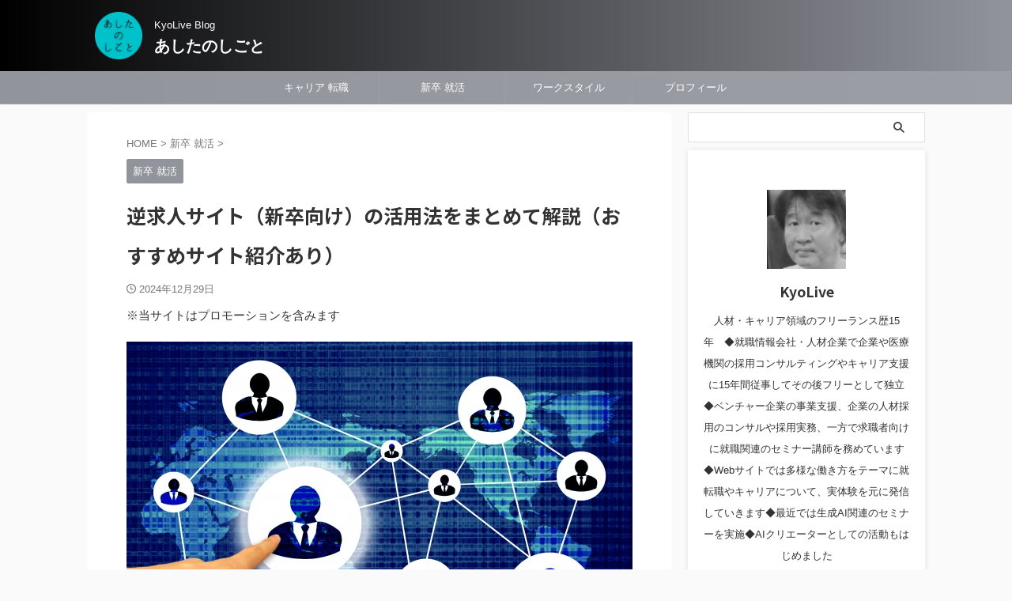

--- FILE ---
content_type: text/html; charset=UTF-8
request_url: https://kyolive.net/shukatsu-scout-offer/
body_size: 30429
content:

<!DOCTYPE html>
<!--[if lt IE 7]>
<html class="ie6" dir="ltr" lang="ja" prefix="og: https://ogp.me/ns#"> <![endif]-->
<!--[if IE 7]>
<html class="i7" dir="ltr" lang="ja" prefix="og: https://ogp.me/ns#"> <![endif]-->
<!--[if IE 8]>
<html class="ie" dir="ltr" lang="ja" prefix="og: https://ogp.me/ns#"> <![endif]-->
<!--[if gt IE 8]><!-->
<html dir="ltr" lang="ja" prefix="og: https://ogp.me/ns#" class="s-navi-search-overlay ">
	<!--<![endif]-->
	<head prefix="og: http://ogp.me/ns# fb: http://ogp.me/ns/fb# article: http://ogp.me/ns/article#">
				<meta charset="UTF-8" >
		<meta name="viewport" content="width=device-width,initial-scale=1.0,user-scalable=no,viewport-fit=cover">
		<meta name="format-detection" content="telephone=no" >
		<meta name="referrer" content="no-referrer-when-downgrade"/>

		
		<link rel="alternate" type="application/rss+xml" title="あしたのしごと　 RSS Feed" href="https://kyolive.net/feed/" />
		<link rel="pingback" href="https://kyolive.net/xmlrpc.php" >
		<!--[if lt IE 9]>
		<script src="https://kyolive.net/wp-content/themes/affinger/js/html5shiv.js"></script>
		<![endif]-->
				
		<!-- All in One SEO 4.9.3 - aioseo.com -->
	<meta name="description" content="新卒向けの逆求人サイトをまとめて解説する記事です。学生のプロフィールを見た企業から個別にスカウト・オファーが来るという仕組みですが、活用すべき理由やメリット・デメリット、またおすすめのサイトも紹介します。" />
	<meta name="robots" content="max-image-preview:large" />
	<meta name="author" content="KyoLive"/>
	<meta name="keywords" content="オファー,スカウト,就活,新卒,逆求人" />
	<link rel="canonical" href="https://kyolive.net/shukatsu-scout-offer/" />
	<meta name="generator" content="All in One SEO (AIOSEO) 4.9.3" />

		<!-- Google tag (gtag.js) -->
<script async src="https://www.googletagmanager.com/gtag/js?id=G-S6BH7MXS1D"></script>
<script>
  window.dataLayer = window.dataLayer || [];
  function gtag(){dataLayer.push(arguments);}
  gtag('js', new Date());

  gtag('config', 'G-S6BH7MXS1D');
</script>
		<meta property="og:locale" content="ja_JP" />
		<meta property="og:site_name" content="あしたのしごと　 – KyoLive Blog" />
		<meta property="og:type" content="article" />
		<meta property="og:title" content="逆求人サイト（新卒向け）の活用法をまとめて解説（おすすめサイト紹介あり）" />
		<meta property="og:description" content="新卒向けの逆求人サイトをまとめて解説する記事です。学生のプロフィールを見た企業から個別にスカウト・オファーが来るという仕組みですが、活用すべき理由やメリット・デメリット、またおすすめのサイトも紹介します。" />
		<meta property="og:url" content="https://kyolive.net/shukatsu-scout-offer/" />
		<meta property="og:image" content="https://kyolive.net/wp-content/uploads/2023/01/逆求人スカウトオファー.jpg" />
		<meta property="og:image:secure_url" content="https://kyolive.net/wp-content/uploads/2023/01/逆求人スカウトオファー.jpg" />
		<meta property="og:image:width" content="500" />
		<meta property="og:image:height" content="500" />
		<meta property="article:published_time" content="2024-12-29T12:30:21+00:00" />
		<meta property="article:modified_time" content="2024-12-29T12:34:01+00:00" />
		<meta name="twitter:card" content="summary_large_image" />
		<meta name="twitter:site" content="@kyolive316" />
		<meta name="twitter:title" content="逆求人サイト（新卒向け）の活用法をまとめて解説（おすすめサイト紹介あり）" />
		<meta name="twitter:description" content="新卒向けの逆求人サイトをまとめて解説する記事です。学生のプロフィールを見た企業から個別にスカウト・オファーが来るという仕組みですが、活用すべき理由やメリット・デメリット、またおすすめのサイトも紹介します。" />
		<meta name="twitter:image" content="https://kyolive.net/wp-content/uploads/2023/01/逆求人スカウトオファー.jpg" />
		<script type="application/ld+json" class="aioseo-schema">
			{"@context":"https:\/\/schema.org","@graph":[{"@type":"Article","@id":"https:\/\/kyolive.net\/shukatsu-scout-offer\/#article","name":"\u9006\u6c42\u4eba\u30b5\u30a4\u30c8\uff08\u65b0\u5352\u5411\u3051\uff09\u306e\u6d3b\u7528\u6cd5\u3092\u307e\u3068\u3081\u3066\u89e3\u8aac\uff08\u304a\u3059\u3059\u3081\u30b5\u30a4\u30c8\u7d39\u4ecb\u3042\u308a\uff09","headline":"\u9006\u6c42\u4eba\u30b5\u30a4\u30c8\uff08\u65b0\u5352\u5411\u3051\uff09\u306e\u6d3b\u7528\u6cd5\u3092\u307e\u3068\u3081\u3066\u89e3\u8aac\uff08\u304a\u3059\u3059\u3081\u30b5\u30a4\u30c8\u7d39\u4ecb\u3042\u308a\uff09","author":{"@id":"https:\/\/kyolive.net\/author\/kyolive\/#author"},"publisher":{"@id":"https:\/\/kyolive.net\/#person"},"image":{"@type":"ImageObject","url":"https:\/\/kyolive.net\/wp-content\/uploads\/2023\/01\/\u9006\u6c42\u4eba\u30b9\u30ab\u30a6\u30c8\u30aa\u30d5\u30a1\u30fc.jpg","width":500,"height":500,"caption":"\u5c31\u6d3b\u3000\u9006\u6c42\u4eba\u3000\u30aa\u30d5\u30a1\u30fc\u30fb\u30b9\u30ab\u30a6\u30c8"},"datePublished":"2024-12-29T21:30:21+09:00","dateModified":"2024-12-29T21:34:01+09:00","inLanguage":"ja","mainEntityOfPage":{"@id":"https:\/\/kyolive.net\/shukatsu-scout-offer\/#webpage"},"isPartOf":{"@id":"https:\/\/kyolive.net\/shukatsu-scout-offer\/#webpage"},"articleSection":"\u65b0\u5352 \u5c31\u6d3b, \u30aa\u30d5\u30a1\u30fc, \u30b9\u30ab\u30a6\u30c8, \u5c31\u6d3b, \u65b0\u5352, \u9006\u6c42\u4eba"},{"@type":"BreadcrumbList","@id":"https:\/\/kyolive.net\/shukatsu-scout-offer\/#breadcrumblist","itemListElement":[{"@type":"ListItem","@id":"https:\/\/kyolive.net#listItem","position":1,"name":"Home","item":"https:\/\/kyolive.net","nextItem":{"@type":"ListItem","@id":"https:\/\/kyolive.net\/category\/shukatsu\/#listItem","name":"\u65b0\u5352 \u5c31\u6d3b"}},{"@type":"ListItem","@id":"https:\/\/kyolive.net\/category\/shukatsu\/#listItem","position":2,"name":"\u65b0\u5352 \u5c31\u6d3b","item":"https:\/\/kyolive.net\/category\/shukatsu\/","nextItem":{"@type":"ListItem","@id":"https:\/\/kyolive.net\/shukatsu-scout-offer\/#listItem","name":"\u9006\u6c42\u4eba\u30b5\u30a4\u30c8\uff08\u65b0\u5352\u5411\u3051\uff09\u306e\u6d3b\u7528\u6cd5\u3092\u307e\u3068\u3081\u3066\u89e3\u8aac\uff08\u304a\u3059\u3059\u3081\u30b5\u30a4\u30c8\u7d39\u4ecb\u3042\u308a\uff09"},"previousItem":{"@type":"ListItem","@id":"https:\/\/kyolive.net#listItem","name":"Home"}},{"@type":"ListItem","@id":"https:\/\/kyolive.net\/shukatsu-scout-offer\/#listItem","position":3,"name":"\u9006\u6c42\u4eba\u30b5\u30a4\u30c8\uff08\u65b0\u5352\u5411\u3051\uff09\u306e\u6d3b\u7528\u6cd5\u3092\u307e\u3068\u3081\u3066\u89e3\u8aac\uff08\u304a\u3059\u3059\u3081\u30b5\u30a4\u30c8\u7d39\u4ecb\u3042\u308a\uff09","previousItem":{"@type":"ListItem","@id":"https:\/\/kyolive.net\/category\/shukatsu\/#listItem","name":"\u65b0\u5352 \u5c31\u6d3b"}}]},{"@type":"Person","@id":"https:\/\/kyolive.net\/#person","name":"KyoLive","image":{"@type":"ImageObject","@id":"https:\/\/kyolive.net\/shukatsu-scout-offer\/#personImage","url":"https:\/\/secure.gravatar.com\/avatar\/c944c9ce93df47b36e16e5956b5439f6eef43159e921e7d5c5d78561cc64c4b6?s=96&d=mm&r=g","width":96,"height":96,"caption":"KyoLive"}},{"@type":"Person","@id":"https:\/\/kyolive.net\/author\/kyolive\/#author","url":"https:\/\/kyolive.net\/author\/kyolive\/","name":"KyoLive","image":{"@type":"ImageObject","@id":"https:\/\/kyolive.net\/shukatsu-scout-offer\/#authorImage","url":"https:\/\/secure.gravatar.com\/avatar\/c944c9ce93df47b36e16e5956b5439f6eef43159e921e7d5c5d78561cc64c4b6?s=96&d=mm&r=g","width":96,"height":96,"caption":"KyoLive"}},{"@type":"WebPage","@id":"https:\/\/kyolive.net\/shukatsu-scout-offer\/#webpage","url":"https:\/\/kyolive.net\/shukatsu-scout-offer\/","name":"\u9006\u6c42\u4eba\u30b5\u30a4\u30c8\uff08\u65b0\u5352\u5411\u3051\uff09\u306e\u6d3b\u7528\u6cd5\u3092\u307e\u3068\u3081\u3066\u89e3\u8aac\uff08\u304a\u3059\u3059\u3081\u30b5\u30a4\u30c8\u7d39\u4ecb\u3042\u308a\uff09","description":"\u65b0\u5352\u5411\u3051\u306e\u9006\u6c42\u4eba\u30b5\u30a4\u30c8\u3092\u307e\u3068\u3081\u3066\u89e3\u8aac\u3059\u308b\u8a18\u4e8b\u3067\u3059\u3002\u5b66\u751f\u306e\u30d7\u30ed\u30d5\u30a3\u30fc\u30eb\u3092\u898b\u305f\u4f01\u696d\u304b\u3089\u500b\u5225\u306b\u30b9\u30ab\u30a6\u30c8\u30fb\u30aa\u30d5\u30a1\u30fc\u304c\u6765\u308b\u3068\u3044\u3046\u4ed5\u7d44\u307f\u3067\u3059\u304c\u3001\u6d3b\u7528\u3059\u3079\u304d\u7406\u7531\u3084\u30e1\u30ea\u30c3\u30c8\u30fb\u30c7\u30e1\u30ea\u30c3\u30c8\u3001\u307e\u305f\u304a\u3059\u3059\u3081\u306e\u30b5\u30a4\u30c8\u3082\u7d39\u4ecb\u3057\u307e\u3059\u3002","inLanguage":"ja","isPartOf":{"@id":"https:\/\/kyolive.net\/#website"},"breadcrumb":{"@id":"https:\/\/kyolive.net\/shukatsu-scout-offer\/#breadcrumblist"},"author":{"@id":"https:\/\/kyolive.net\/author\/kyolive\/#author"},"creator":{"@id":"https:\/\/kyolive.net\/author\/kyolive\/#author"},"image":{"@type":"ImageObject","url":"https:\/\/kyolive.net\/wp-content\/uploads\/2023\/01\/\u9006\u6c42\u4eba\u30b9\u30ab\u30a6\u30c8\u30aa\u30d5\u30a1\u30fc.jpg","@id":"https:\/\/kyolive.net\/shukatsu-scout-offer\/#mainImage","width":500,"height":500,"caption":"\u5c31\u6d3b\u3000\u9006\u6c42\u4eba\u3000\u30aa\u30d5\u30a1\u30fc\u30fb\u30b9\u30ab\u30a6\u30c8"},"primaryImageOfPage":{"@id":"https:\/\/kyolive.net\/shukatsu-scout-offer\/#mainImage"},"datePublished":"2024-12-29T21:30:21+09:00","dateModified":"2024-12-29T21:34:01+09:00"},{"@type":"WebSite","@id":"https:\/\/kyolive.net\/#website","url":"https:\/\/kyolive.net\/","name":"\u3042\u3057\u305f\u306e\u3057\u3054\u3068\u3000","alternateName":"\u3042\u3057\u305f\u306e\u3057\u3054\u3068","description":"KyoLive Blog","inLanguage":"ja","publisher":{"@id":"https:\/\/kyolive.net\/#person"}}]}
		</script>
		<!-- All in One SEO -->

<title>逆求人サイト（新卒向け）の活用法をまとめて解説（おすすめサイト紹介あり）</title>
<link rel='dns-prefetch' href='//ajax.googleapis.com' />
<link rel="alternate" title="oEmbed (JSON)" type="application/json+oembed" href="https://kyolive.net/wp-json/oembed/1.0/embed?url=https%3A%2F%2Fkyolive.net%2Fshukatsu-scout-offer%2F" />
<link rel="alternate" title="oEmbed (XML)" type="text/xml+oembed" href="https://kyolive.net/wp-json/oembed/1.0/embed?url=https%3A%2F%2Fkyolive.net%2Fshukatsu-scout-offer%2F&#038;format=xml" />
<style id='wp-img-auto-sizes-contain-inline-css' type='text/css'>
img:is([sizes=auto i],[sizes^="auto," i]){contain-intrinsic-size:3000px 1500px}
/*# sourceURL=wp-img-auto-sizes-contain-inline-css */
</style>
<style id='wp-emoji-styles-inline-css' type='text/css'>

	img.wp-smiley, img.emoji {
		display: inline !important;
		border: none !important;
		box-shadow: none !important;
		height: 1em !important;
		width: 1em !important;
		margin: 0 0.07em !important;
		vertical-align: -0.1em !important;
		background: none !important;
		padding: 0 !important;
	}
/*# sourceURL=wp-emoji-styles-inline-css */
</style>
<style id='wp-block-library-inline-css' type='text/css'>
:root{--wp-block-synced-color:#7a00df;--wp-block-synced-color--rgb:122,0,223;--wp-bound-block-color:var(--wp-block-synced-color);--wp-editor-canvas-background:#ddd;--wp-admin-theme-color:#007cba;--wp-admin-theme-color--rgb:0,124,186;--wp-admin-theme-color-darker-10:#006ba1;--wp-admin-theme-color-darker-10--rgb:0,107,160.5;--wp-admin-theme-color-darker-20:#005a87;--wp-admin-theme-color-darker-20--rgb:0,90,135;--wp-admin-border-width-focus:2px}@media (min-resolution:192dpi){:root{--wp-admin-border-width-focus:1.5px}}.wp-element-button{cursor:pointer}:root .has-very-light-gray-background-color{background-color:#eee}:root .has-very-dark-gray-background-color{background-color:#313131}:root .has-very-light-gray-color{color:#eee}:root .has-very-dark-gray-color{color:#313131}:root .has-vivid-green-cyan-to-vivid-cyan-blue-gradient-background{background:linear-gradient(135deg,#00d084,#0693e3)}:root .has-purple-crush-gradient-background{background:linear-gradient(135deg,#34e2e4,#4721fb 50%,#ab1dfe)}:root .has-hazy-dawn-gradient-background{background:linear-gradient(135deg,#faaca8,#dad0ec)}:root .has-subdued-olive-gradient-background{background:linear-gradient(135deg,#fafae1,#67a671)}:root .has-atomic-cream-gradient-background{background:linear-gradient(135deg,#fdd79a,#004a59)}:root .has-nightshade-gradient-background{background:linear-gradient(135deg,#330968,#31cdcf)}:root .has-midnight-gradient-background{background:linear-gradient(135deg,#020381,#2874fc)}:root{--wp--preset--font-size--normal:16px;--wp--preset--font-size--huge:42px}.has-regular-font-size{font-size:1em}.has-larger-font-size{font-size:2.625em}.has-normal-font-size{font-size:var(--wp--preset--font-size--normal)}.has-huge-font-size{font-size:var(--wp--preset--font-size--huge)}:root .has-text-align-center{text-align:center}:root .has-text-align-left{text-align:left}:root .has-text-align-right{text-align:right}.has-fit-text{white-space:nowrap!important}#end-resizable-editor-section{display:none}.aligncenter{clear:both}.items-justified-left{justify-content:flex-start}.items-justified-center{justify-content:center}.items-justified-right{justify-content:flex-end}.items-justified-space-between{justify-content:space-between}.screen-reader-text{word-wrap:normal!important;border:0;clip-path:inset(50%);height:1px;margin:-1px;overflow:hidden;padding:0;position:absolute;width:1px}.screen-reader-text:focus{background-color:#ddd;clip-path:none;color:#444;display:block;font-size:1em;height:auto;left:5px;line-height:normal;padding:15px 23px 14px;text-decoration:none;top:5px;width:auto;z-index:100000}html :where(.has-border-color){border-style:solid}html :where([style*=border-top-color]){border-top-style:solid}html :where([style*=border-right-color]){border-right-style:solid}html :where([style*=border-bottom-color]){border-bottom-style:solid}html :where([style*=border-left-color]){border-left-style:solid}html :where([style*=border-width]){border-style:solid}html :where([style*=border-top-width]){border-top-style:solid}html :where([style*=border-right-width]){border-right-style:solid}html :where([style*=border-bottom-width]){border-bottom-style:solid}html :where([style*=border-left-width]){border-left-style:solid}html :where(img[class*=wp-image-]){height:auto;max-width:100%}:where(figure){margin:0 0 1em}html :where(.is-position-sticky){--wp-admin--admin-bar--position-offset:var(--wp-admin--admin-bar--height,0px)}@media screen and (max-width:600px){html :where(.is-position-sticky){--wp-admin--admin-bar--position-offset:0px}}

/*# sourceURL=wp-block-library-inline-css */
</style><style id='wp-block-buttons-inline-css' type='text/css'>
.wp-block-buttons{box-sizing:border-box}.wp-block-buttons.is-vertical{flex-direction:column}.wp-block-buttons.is-vertical>.wp-block-button:last-child{margin-bottom:0}.wp-block-buttons>.wp-block-button{display:inline-block;margin:0}.wp-block-buttons.is-content-justification-left{justify-content:flex-start}.wp-block-buttons.is-content-justification-left.is-vertical{align-items:flex-start}.wp-block-buttons.is-content-justification-center{justify-content:center}.wp-block-buttons.is-content-justification-center.is-vertical{align-items:center}.wp-block-buttons.is-content-justification-right{justify-content:flex-end}.wp-block-buttons.is-content-justification-right.is-vertical{align-items:flex-end}.wp-block-buttons.is-content-justification-space-between{justify-content:space-between}.wp-block-buttons.aligncenter{text-align:center}.wp-block-buttons:not(.is-content-justification-space-between,.is-content-justification-right,.is-content-justification-left,.is-content-justification-center) .wp-block-button.aligncenter{margin-left:auto;margin-right:auto;width:100%}.wp-block-buttons[style*=text-decoration] .wp-block-button,.wp-block-buttons[style*=text-decoration] .wp-block-button__link{text-decoration:inherit}.wp-block-buttons.has-custom-font-size .wp-block-button__link{font-size:inherit}.wp-block-buttons .wp-block-button__link{width:100%}.wp-block-button.aligncenter{text-align:center}
/*# sourceURL=https://kyolive.net/wp-content/plugins/gutenberg/build/styles/block-library/buttons/style.css */
</style>
<style id='wp-block-paragraph-inline-css' type='text/css'>
.is-small-text{font-size:.875em}.is-regular-text{font-size:1em}.is-large-text{font-size:2.25em}.is-larger-text{font-size:3em}.has-drop-cap:not(:focus):first-letter{float:left;font-size:8.4em;font-style:normal;font-weight:100;line-height:.68;margin:.05em .1em 0 0;text-transform:uppercase}body.rtl .has-drop-cap:not(:focus):first-letter{float:none;margin-left:.1em}p.has-drop-cap.has-background{overflow:hidden}:root :where(p.has-background){padding:1.25em 2.375em}:where(p.has-text-color:not(.has-link-color)) a{color:inherit}p.has-text-align-left[style*="writing-mode:vertical-lr"],p.has-text-align-right[style*="writing-mode:vertical-rl"]{rotate:180deg}
/*# sourceURL=https://kyolive.net/wp-content/plugins/gutenberg/build/styles/block-library/paragraph/style.css */
</style>
<style id='wp-block-button-inline-css' type='text/css'>
.wp-block-button__link{align-content:center;box-sizing:border-box;cursor:pointer;display:inline-block;height:100%;text-align:center;word-break:break-word}.wp-block-button__link.aligncenter{text-align:center}.wp-block-button__link.alignright{text-align:right}:where(.wp-block-button__link){border-radius:9999px;box-shadow:none;padding:calc(.667em + 2px) calc(1.333em + 2px);text-decoration:none}.wp-block-button[style*=text-decoration] .wp-block-button__link{text-decoration:inherit}.wp-block-buttons>.wp-block-button.has-custom-width{max-width:none}.wp-block-buttons>.wp-block-button.has-custom-width .wp-block-button__link{width:100%}.wp-block-buttons>.wp-block-button.has-custom-font-size .wp-block-button__link{font-size:inherit}.wp-block-buttons>.wp-block-button.wp-block-button__width-25{width:calc(25% - var(--wp--style--block-gap, .5em)*.75)}.wp-block-buttons>.wp-block-button.wp-block-button__width-50{width:calc(50% - var(--wp--style--block-gap, .5em)*.5)}.wp-block-buttons>.wp-block-button.wp-block-button__width-75{width:calc(75% - var(--wp--style--block-gap, .5em)*.25)}.wp-block-buttons>.wp-block-button.wp-block-button__width-100{flex-basis:100%;width:100%}.wp-block-buttons.is-vertical>.wp-block-button.wp-block-button__width-25{width:25%}.wp-block-buttons.is-vertical>.wp-block-button.wp-block-button__width-50{width:50%}.wp-block-buttons.is-vertical>.wp-block-button.wp-block-button__width-75{width:75%}.wp-block-button.is-style-squared,.wp-block-button__link.wp-block-button.is-style-squared{border-radius:0}.wp-block-button.no-border-radius,.wp-block-button__link.no-border-radius{border-radius:0!important}:root :where(.wp-block-button .wp-block-button__link.is-style-outline),:root :where(.wp-block-button.is-style-outline>.wp-block-button__link){border:2px solid;padding:.667em 1.333em}:root :where(.wp-block-button .wp-block-button__link.is-style-outline:not(.has-text-color)),:root :where(.wp-block-button.is-style-outline>.wp-block-button__link:not(.has-text-color)){color:currentColor}:root :where(.wp-block-button .wp-block-button__link.is-style-outline:not(.has-background)),:root :where(.wp-block-button.is-style-outline>.wp-block-button__link:not(.has-background)){background-color:initial;background-image:none}
/*# sourceURL=https://kyolive.net/wp-content/plugins/gutenberg/build/styles/block-library/button/style.css */
</style>
<style id='wp-block-heading-inline-css' type='text/css'>
h1:where(.wp-block-heading).has-background,h2:where(.wp-block-heading).has-background,h3:where(.wp-block-heading).has-background,h4:where(.wp-block-heading).has-background,h5:where(.wp-block-heading).has-background,h6:where(.wp-block-heading).has-background{padding:1.25em 2.375em}h1.has-text-align-left[style*=writing-mode]:where([style*=vertical-lr]),h1.has-text-align-right[style*=writing-mode]:where([style*=vertical-rl]),h2.has-text-align-left[style*=writing-mode]:where([style*=vertical-lr]),h2.has-text-align-right[style*=writing-mode]:where([style*=vertical-rl]),h3.has-text-align-left[style*=writing-mode]:where([style*=vertical-lr]),h3.has-text-align-right[style*=writing-mode]:where([style*=vertical-rl]),h4.has-text-align-left[style*=writing-mode]:where([style*=vertical-lr]),h4.has-text-align-right[style*=writing-mode]:where([style*=vertical-rl]),h5.has-text-align-left[style*=writing-mode]:where([style*=vertical-lr]),h5.has-text-align-right[style*=writing-mode]:where([style*=vertical-rl]),h6.has-text-align-left[style*=writing-mode]:where([style*=vertical-lr]),h6.has-text-align-right[style*=writing-mode]:where([style*=vertical-rl]){rotate:180deg}
/*# sourceURL=https://kyolive.net/wp-content/plugins/gutenberg/build/styles/block-library/heading/style.css */
</style>
<style id='wp-block-image-inline-css' type='text/css'>
.wp-block-image>a,.wp-block-image>figure>a{display:inline-block}.wp-block-image img{box-sizing:border-box;height:auto;max-width:100%;vertical-align:bottom}@media not (prefers-reduced-motion){.wp-block-image img.hide{visibility:hidden}.wp-block-image img.show{animation:show-content-image .4s}}.wp-block-image[style*=border-radius] img,.wp-block-image[style*=border-radius]>a{border-radius:inherit}.wp-block-image.has-custom-border img{box-sizing:border-box}.wp-block-image.aligncenter{text-align:center}.wp-block-image.alignfull>a,.wp-block-image.alignwide>a{width:100%}.wp-block-image.alignfull img,.wp-block-image.alignwide img{height:auto;width:100%}.wp-block-image .aligncenter,.wp-block-image .alignleft,.wp-block-image .alignright,.wp-block-image.aligncenter,.wp-block-image.alignleft,.wp-block-image.alignright{display:table}.wp-block-image .aligncenter>figcaption,.wp-block-image .alignleft>figcaption,.wp-block-image .alignright>figcaption,.wp-block-image.aligncenter>figcaption,.wp-block-image.alignleft>figcaption,.wp-block-image.alignright>figcaption{caption-side:bottom;display:table-caption}.wp-block-image .alignleft{float:left;margin:.5em 1em .5em 0}.wp-block-image .alignright{float:right;margin:.5em 0 .5em 1em}.wp-block-image .aligncenter{margin-left:auto;margin-right:auto}.wp-block-image :where(figcaption){margin-bottom:1em;margin-top:.5em}.wp-block-image.is-style-circle-mask img{border-radius:9999px}@supports ((-webkit-mask-image:none) or (mask-image:none)) or (-webkit-mask-image:none){.wp-block-image.is-style-circle-mask img{border-radius:0;-webkit-mask-image:url('data:image/svg+xml;utf8,<svg viewBox="0 0 100 100" xmlns="http://www.w3.org/2000/svg"><circle cx="50" cy="50" r="50"/></svg>');mask-image:url('data:image/svg+xml;utf8,<svg viewBox="0 0 100 100" xmlns="http://www.w3.org/2000/svg"><circle cx="50" cy="50" r="50"/></svg>');mask-mode:alpha;-webkit-mask-position:center;mask-position:center;-webkit-mask-repeat:no-repeat;mask-repeat:no-repeat;-webkit-mask-size:contain;mask-size:contain}}:root :where(.wp-block-image.is-style-rounded img,.wp-block-image .is-style-rounded img){border-radius:9999px}.wp-block-image figure{margin:0}.wp-lightbox-container{display:flex;flex-direction:column;position:relative}.wp-lightbox-container img{cursor:zoom-in}.wp-lightbox-container img:hover+button{opacity:1}.wp-lightbox-container button{align-items:center;backdrop-filter:blur(16px) saturate(180%);background-color:#5a5a5a40;border:none;border-radius:4px;cursor:zoom-in;display:flex;height:20px;justify-content:center;opacity:0;padding:0;position:absolute;right:16px;text-align:center;top:16px;width:20px;z-index:100}@media not (prefers-reduced-motion){.wp-lightbox-container button{transition:opacity .2s ease}}.wp-lightbox-container button:focus-visible{outline:3px auto #5a5a5a40;outline:3px auto -webkit-focus-ring-color;outline-offset:3px}.wp-lightbox-container button:hover{cursor:pointer;opacity:1}.wp-lightbox-container button:focus{opacity:1}.wp-lightbox-container button:focus,.wp-lightbox-container button:hover,.wp-lightbox-container button:not(:hover):not(:active):not(.has-background){background-color:#5a5a5a40;border:none}.wp-lightbox-overlay{box-sizing:border-box;cursor:zoom-out;height:100vh;left:0;overflow:hidden;position:fixed;top:0;visibility:hidden;width:100%;z-index:100000}.wp-lightbox-overlay .close-button{align-items:center;cursor:pointer;display:flex;justify-content:center;min-height:40px;min-width:40px;padding:0;position:absolute;right:calc(env(safe-area-inset-right) + 16px);top:calc(env(safe-area-inset-top) + 16px);z-index:5000000}.wp-lightbox-overlay .close-button:focus,.wp-lightbox-overlay .close-button:hover,.wp-lightbox-overlay .close-button:not(:hover):not(:active):not(.has-background){background:none;border:none}.wp-lightbox-overlay .lightbox-image-container{height:var(--wp--lightbox-container-height);left:50%;overflow:hidden;position:absolute;top:50%;transform:translate(-50%,-50%);transform-origin:top left;width:var(--wp--lightbox-container-width);z-index:9999999999}.wp-lightbox-overlay .wp-block-image{align-items:center;box-sizing:border-box;display:flex;height:100%;justify-content:center;margin:0;position:relative;transform-origin:0 0;width:100%;z-index:3000000}.wp-lightbox-overlay .wp-block-image img{height:var(--wp--lightbox-image-height);min-height:var(--wp--lightbox-image-height);min-width:var(--wp--lightbox-image-width);width:var(--wp--lightbox-image-width)}.wp-lightbox-overlay .wp-block-image figcaption{display:none}.wp-lightbox-overlay button{background:none;border:none}.wp-lightbox-overlay .scrim{background-color:#fff;height:100%;opacity:.9;position:absolute;width:100%;z-index:2000000}.wp-lightbox-overlay.active{visibility:visible}@media not (prefers-reduced-motion){.wp-lightbox-overlay.active{animation:turn-on-visibility .25s both}.wp-lightbox-overlay.active img{animation:turn-on-visibility .35s both}.wp-lightbox-overlay.show-closing-animation:not(.active){animation:turn-off-visibility .35s both}.wp-lightbox-overlay.show-closing-animation:not(.active) img{animation:turn-off-visibility .25s both}.wp-lightbox-overlay.zoom.active{animation:none;opacity:1;visibility:visible}.wp-lightbox-overlay.zoom.active .lightbox-image-container{animation:lightbox-zoom-in .4s}.wp-lightbox-overlay.zoom.active .lightbox-image-container img{animation:none}.wp-lightbox-overlay.zoom.active .scrim{animation:turn-on-visibility .4s forwards}.wp-lightbox-overlay.zoom.show-closing-animation:not(.active){animation:none}.wp-lightbox-overlay.zoom.show-closing-animation:not(.active) .lightbox-image-container{animation:lightbox-zoom-out .4s}.wp-lightbox-overlay.zoom.show-closing-animation:not(.active) .lightbox-image-container img{animation:none}.wp-lightbox-overlay.zoom.show-closing-animation:not(.active) .scrim{animation:turn-off-visibility .4s forwards}}@keyframes show-content-image{0%{visibility:hidden}99%{visibility:hidden}to{visibility:visible}}@keyframes turn-on-visibility{0%{opacity:0}to{opacity:1}}@keyframes turn-off-visibility{0%{opacity:1;visibility:visible}99%{opacity:0;visibility:visible}to{opacity:0;visibility:hidden}}@keyframes lightbox-zoom-in{0%{transform:translate(calc((-100vw + var(--wp--lightbox-scrollbar-width))/2 + var(--wp--lightbox-initial-left-position)),calc(-50vh + var(--wp--lightbox-initial-top-position))) scale(var(--wp--lightbox-scale))}to{transform:translate(-50%,-50%) scale(1)}}@keyframes lightbox-zoom-out{0%{transform:translate(-50%,-50%) scale(1);visibility:visible}99%{visibility:visible}to{transform:translate(calc((-100vw + var(--wp--lightbox-scrollbar-width))/2 + var(--wp--lightbox-initial-left-position)),calc(-50vh + var(--wp--lightbox-initial-top-position))) scale(var(--wp--lightbox-scale));visibility:hidden}}
/*# sourceURL=https://kyolive.net/wp-content/plugins/gutenberg/build/styles/block-library/image/style.css */
</style>
<style id='global-styles-inline-css' type='text/css'>
:root{--wp--preset--aspect-ratio--square: 1;--wp--preset--aspect-ratio--4-3: 4/3;--wp--preset--aspect-ratio--3-4: 3/4;--wp--preset--aspect-ratio--3-2: 3/2;--wp--preset--aspect-ratio--2-3: 2/3;--wp--preset--aspect-ratio--16-9: 16/9;--wp--preset--aspect-ratio--9-16: 9/16;--wp--preset--color--black: #000000;--wp--preset--color--cyan-bluish-gray: #abb8c3;--wp--preset--color--white: #ffffff;--wp--preset--color--pale-pink: #f78da7;--wp--preset--color--vivid-red: #cf2e2e;--wp--preset--color--luminous-vivid-orange: #ff6900;--wp--preset--color--luminous-vivid-amber: #fcb900;--wp--preset--color--light-green-cyan: #eefaff;--wp--preset--color--vivid-green-cyan: #00d084;--wp--preset--color--pale-cyan-blue: #8ed1fc;--wp--preset--color--vivid-cyan-blue: #0693e3;--wp--preset--color--vivid-purple: #9b51e0;--wp--preset--color--soft-red: #e92f3d;--wp--preset--color--light-grayish-red: #fdf0f2;--wp--preset--color--vivid-yellow: #ffc107;--wp--preset--color--very-pale-yellow: #fffde7;--wp--preset--color--very-light-gray: #fafafa;--wp--preset--color--very-dark-gray: #313131;--wp--preset--color--original-color-a: #43a047;--wp--preset--color--original-color-b: #795548;--wp--preset--color--original-color-c: #ec407a;--wp--preset--color--original-color-d: #9e9d24;--wp--preset--gradient--vivid-cyan-blue-to-vivid-purple: linear-gradient(135deg,rgb(6,147,227) 0%,rgb(155,81,224) 100%);--wp--preset--gradient--light-green-cyan-to-vivid-green-cyan: linear-gradient(135deg,rgb(122,220,180) 0%,rgb(0,208,130) 100%);--wp--preset--gradient--luminous-vivid-amber-to-luminous-vivid-orange: linear-gradient(135deg,rgb(252,185,0) 0%,rgb(255,105,0) 100%);--wp--preset--gradient--luminous-vivid-orange-to-vivid-red: linear-gradient(135deg,rgb(255,105,0) 0%,rgb(207,46,46) 100%);--wp--preset--gradient--very-light-gray-to-cyan-bluish-gray: linear-gradient(135deg,rgb(238,238,238) 0%,rgb(169,184,195) 100%);--wp--preset--gradient--cool-to-warm-spectrum: linear-gradient(135deg,rgb(74,234,220) 0%,rgb(151,120,209) 20%,rgb(207,42,186) 40%,rgb(238,44,130) 60%,rgb(251,105,98) 80%,rgb(254,248,76) 100%);--wp--preset--gradient--blush-light-purple: linear-gradient(135deg,rgb(255,206,236) 0%,rgb(152,150,240) 100%);--wp--preset--gradient--blush-bordeaux: linear-gradient(135deg,rgb(254,205,165) 0%,rgb(254,45,45) 50%,rgb(107,0,62) 100%);--wp--preset--gradient--luminous-dusk: linear-gradient(135deg,rgb(255,203,112) 0%,rgb(199,81,192) 50%,rgb(65,88,208) 100%);--wp--preset--gradient--pale-ocean: linear-gradient(135deg,rgb(255,245,203) 0%,rgb(182,227,212) 50%,rgb(51,167,181) 100%);--wp--preset--gradient--electric-grass: linear-gradient(135deg,rgb(202,248,128) 0%,rgb(113,206,126) 100%);--wp--preset--gradient--midnight: linear-gradient(135deg,rgb(2,3,129) 0%,rgb(40,116,252) 100%);--wp--preset--font-size--small: .8em;--wp--preset--font-size--medium: 20px;--wp--preset--font-size--large: 1.5em;--wp--preset--font-size--x-large: 42px;--wp--preset--font-size--st-regular: 1em;--wp--preset--font-size--huge: 3em;--wp--preset--spacing--20: 0.44rem;--wp--preset--spacing--30: 0.67rem;--wp--preset--spacing--40: 1rem;--wp--preset--spacing--50: 1.5rem;--wp--preset--spacing--60: 2.25rem;--wp--preset--spacing--70: 3.38rem;--wp--preset--spacing--80: 5.06rem;--wp--preset--shadow--natural: 6px 6px 9px rgba(0, 0, 0, 0.2);--wp--preset--shadow--deep: 12px 12px 50px rgba(0, 0, 0, 0.4);--wp--preset--shadow--sharp: 6px 6px 0px rgba(0, 0, 0, 0.2);--wp--preset--shadow--outlined: 6px 6px 0px -3px rgb(255, 255, 255), 6px 6px rgb(0, 0, 0);--wp--preset--shadow--crisp: 6px 6px 0px rgb(0, 0, 0);}:where(.is-layout-flex){gap: 0.5em;}:where(.is-layout-grid){gap: 0.5em;}body .is-layout-flex{display: flex;}.is-layout-flex{flex-wrap: wrap;align-items: center;}.is-layout-flex > :is(*, div){margin: 0;}body .is-layout-grid{display: grid;}.is-layout-grid > :is(*, div){margin: 0;}:where(.wp-block-columns.is-layout-flex){gap: 2em;}:where(.wp-block-columns.is-layout-grid){gap: 2em;}:where(.wp-block-post-template.is-layout-flex){gap: 1.25em;}:where(.wp-block-post-template.is-layout-grid){gap: 1.25em;}.has-black-color{color: var(--wp--preset--color--black) !important;}.has-cyan-bluish-gray-color{color: var(--wp--preset--color--cyan-bluish-gray) !important;}.has-white-color{color: var(--wp--preset--color--white) !important;}.has-pale-pink-color{color: var(--wp--preset--color--pale-pink) !important;}.has-vivid-red-color{color: var(--wp--preset--color--vivid-red) !important;}.has-luminous-vivid-orange-color{color: var(--wp--preset--color--luminous-vivid-orange) !important;}.has-luminous-vivid-amber-color{color: var(--wp--preset--color--luminous-vivid-amber) !important;}.has-light-green-cyan-color{color: var(--wp--preset--color--light-green-cyan) !important;}.has-vivid-green-cyan-color{color: var(--wp--preset--color--vivid-green-cyan) !important;}.has-pale-cyan-blue-color{color: var(--wp--preset--color--pale-cyan-blue) !important;}.has-vivid-cyan-blue-color{color: var(--wp--preset--color--vivid-cyan-blue) !important;}.has-vivid-purple-color{color: var(--wp--preset--color--vivid-purple) !important;}.has-black-background-color{background-color: var(--wp--preset--color--black) !important;}.has-cyan-bluish-gray-background-color{background-color: var(--wp--preset--color--cyan-bluish-gray) !important;}.has-white-background-color{background-color: var(--wp--preset--color--white) !important;}.has-pale-pink-background-color{background-color: var(--wp--preset--color--pale-pink) !important;}.has-vivid-red-background-color{background-color: var(--wp--preset--color--vivid-red) !important;}.has-luminous-vivid-orange-background-color{background-color: var(--wp--preset--color--luminous-vivid-orange) !important;}.has-luminous-vivid-amber-background-color{background-color: var(--wp--preset--color--luminous-vivid-amber) !important;}.has-light-green-cyan-background-color{background-color: var(--wp--preset--color--light-green-cyan) !important;}.has-vivid-green-cyan-background-color{background-color: var(--wp--preset--color--vivid-green-cyan) !important;}.has-pale-cyan-blue-background-color{background-color: var(--wp--preset--color--pale-cyan-blue) !important;}.has-vivid-cyan-blue-background-color{background-color: var(--wp--preset--color--vivid-cyan-blue) !important;}.has-vivid-purple-background-color{background-color: var(--wp--preset--color--vivid-purple) !important;}.has-black-border-color{border-color: var(--wp--preset--color--black) !important;}.has-cyan-bluish-gray-border-color{border-color: var(--wp--preset--color--cyan-bluish-gray) !important;}.has-white-border-color{border-color: var(--wp--preset--color--white) !important;}.has-pale-pink-border-color{border-color: var(--wp--preset--color--pale-pink) !important;}.has-vivid-red-border-color{border-color: var(--wp--preset--color--vivid-red) !important;}.has-luminous-vivid-orange-border-color{border-color: var(--wp--preset--color--luminous-vivid-orange) !important;}.has-luminous-vivid-amber-border-color{border-color: var(--wp--preset--color--luminous-vivid-amber) !important;}.has-light-green-cyan-border-color{border-color: var(--wp--preset--color--light-green-cyan) !important;}.has-vivid-green-cyan-border-color{border-color: var(--wp--preset--color--vivid-green-cyan) !important;}.has-pale-cyan-blue-border-color{border-color: var(--wp--preset--color--pale-cyan-blue) !important;}.has-vivid-cyan-blue-border-color{border-color: var(--wp--preset--color--vivid-cyan-blue) !important;}.has-vivid-purple-border-color{border-color: var(--wp--preset--color--vivid-purple) !important;}.has-vivid-cyan-blue-to-vivid-purple-gradient-background{background: var(--wp--preset--gradient--vivid-cyan-blue-to-vivid-purple) !important;}.has-light-green-cyan-to-vivid-green-cyan-gradient-background{background: var(--wp--preset--gradient--light-green-cyan-to-vivid-green-cyan) !important;}.has-luminous-vivid-amber-to-luminous-vivid-orange-gradient-background{background: var(--wp--preset--gradient--luminous-vivid-amber-to-luminous-vivid-orange) !important;}.has-luminous-vivid-orange-to-vivid-red-gradient-background{background: var(--wp--preset--gradient--luminous-vivid-orange-to-vivid-red) !important;}.has-very-light-gray-to-cyan-bluish-gray-gradient-background{background: var(--wp--preset--gradient--very-light-gray-to-cyan-bluish-gray) !important;}.has-cool-to-warm-spectrum-gradient-background{background: var(--wp--preset--gradient--cool-to-warm-spectrum) !important;}.has-blush-light-purple-gradient-background{background: var(--wp--preset--gradient--blush-light-purple) !important;}.has-blush-bordeaux-gradient-background{background: var(--wp--preset--gradient--blush-bordeaux) !important;}.has-luminous-dusk-gradient-background{background: var(--wp--preset--gradient--luminous-dusk) !important;}.has-pale-ocean-gradient-background{background: var(--wp--preset--gradient--pale-ocean) !important;}.has-electric-grass-gradient-background{background: var(--wp--preset--gradient--electric-grass) !important;}.has-midnight-gradient-background{background: var(--wp--preset--gradient--midnight) !important;}.has-small-font-size{font-size: var(--wp--preset--font-size--small) !important;}.has-medium-font-size{font-size: var(--wp--preset--font-size--medium) !important;}.has-large-font-size{font-size: var(--wp--preset--font-size--large) !important;}.has-x-large-font-size{font-size: var(--wp--preset--font-size--x-large) !important;}
/*# sourceURL=global-styles-inline-css */
</style>

<style id='classic-theme-styles-inline-css' type='text/css'>
.wp-block-button__link{background-color:#32373c;border-radius:9999px;box-shadow:none;color:#fff;font-size:1.125em;padding:calc(.667em + 2px) calc(1.333em + 2px);text-decoration:none}.wp-block-file__button{background:#32373c;color:#fff}.wp-block-accordion-heading{margin:0}.wp-block-accordion-heading__toggle{background-color:inherit!important;color:inherit!important}.wp-block-accordion-heading__toggle:not(:focus-visible){outline:none}.wp-block-accordion-heading__toggle:focus,.wp-block-accordion-heading__toggle:hover{background-color:inherit!important;border:none;box-shadow:none;color:inherit;padding:var(--wp--preset--spacing--20,1em) 0;text-decoration:none}.wp-block-accordion-heading__toggle:focus-visible{outline:auto;outline-offset:0}
/*# sourceURL=https://kyolive.net/wp-content/plugins/gutenberg/build/styles/block-library/classic.css */
</style>
<link rel='stylesheet' id='contact-form-7-css' href='https://kyolive.net/wp-content/plugins/contact-form-7/includes/css/styles.css?ver=6.1.4' type='text/css' media='all' />
<link rel='stylesheet' id='word_balloon_user_style-css' href='https://kyolive.net/wp-content/plugins/word-balloon/css/word_balloon_user.min.css?ver=4.23.1' type='text/css' media='all' />
<link rel='stylesheet' id='word_balloon_skin_talk-css' href='https://kyolive.net/wp-content/plugins/word-balloon/css/skin/word_balloon_talk.min.css?ver=4.23.1' type='text/css' media='all' />
<link rel='stylesheet' id='word_balloon_inview_style-css' href='https://kyolive.net/wp-content/plugins/word-balloon/css/word_balloon_inview.min.css?ver=4.23.1' type='text/css' media='all' />
<link rel='stylesheet' id='normalize-css' href='https://kyolive.net/wp-content/themes/affinger/css/normalize.css?ver=1.5.9' type='text/css' media='all' />
<link rel='stylesheet' id='st_svg-css' href='https://kyolive.net/wp-content/themes/affinger/st_svg/style.css?ver=6.9' type='text/css' media='all' />
<link rel='stylesheet' id='slick-css' href='https://kyolive.net/wp-content/themes/affinger/vendor/slick/slick.css?ver=1.8.0' type='text/css' media='all' />
<link rel='stylesheet' id='slick-theme-css' href='https://kyolive.net/wp-content/themes/affinger/vendor/slick/slick-theme.css?ver=1.8.0' type='text/css' media='all' />
<link rel='stylesheet' id='fonts-googleapis-notosansjp-css' href='//fonts.googleapis.com/css?family=Noto+Sans+JP%3A400%2C700&#038;display=swap&#038;subset=japanese&#038;ver=6.9' type='text/css' media='all' />
<link rel='stylesheet' id='style-css' href='https://kyolive.net/wp-content/themes/affinger/style.css?ver=6.9' type='text/css' media='all' />
<link rel='stylesheet' id='child-style-css' href='https://kyolive.net/wp-content/themes/affinger-child/style.css?ver=6.9' type='text/css' media='all' />
<link rel='stylesheet' id='single-css' href='https://kyolive.net/wp-content/themes/affinger/st-rankcss.php' type='text/css' media='all' />
<link rel='stylesheet' id='st-themecss-css' href='https://kyolive.net/wp-content/themes/affinger/st-themecss-loader.php?ver=6.9' type='text/css' media='all' />
<script type="text/javascript" src="//ajax.googleapis.com/ajax/libs/jquery/1.11.3/jquery.min.js?ver=1.11.3" id="jquery-js"></script>
<link rel="https://api.w.org/" href="https://kyolive.net/wp-json/" /><link rel="alternate" title="JSON" type="application/json" href="https://kyolive.net/wp-json/wp/v2/posts/2082" /><link rel='shortlink' href='https://kyolive.net/?p=2082' />
<meta name="robots" content="index, follow" />
<meta name="thumbnail" content="https://kyolive.net/wp-content/uploads/2023/01/逆求人スカウトオファー.jpg">
<link rel="canonical" href="https://kyolive.net/shukatsu-scout-offer/" />
	<style type="text/css">
		/*<!-- rtoc -->*/
		.rtoc-mokuji-content {
			background-color: #ffffff;
		}

		.rtoc-mokuji-content.frame1 {
			border: 1px solid #405796;
		}

		.rtoc-mokuji-content #rtoc-mokuji-title {
			color: #405796;
		}

		.rtoc-mokuji-content .rtoc-mokuji li>a {
			color: #5c5f6b;
		}

		.rtoc-mokuji-content .mokuji_ul.level-1>.rtoc-item::before {
			background-color: #6a91c1 !important;
		}

		.rtoc-mokuji-content .mokuji_ul.level-2>.rtoc-item::before {
			background-color: #6a91c1 !important;
		}

		.rtoc-mokuji-content.frame2::before,
		.rtoc-mokuji-content.frame3,
		.rtoc-mokuji-content.frame4,
		.rtoc-mokuji-content.frame5 {
			border-color: #405796 !important;
		}

		.rtoc-mokuji-content.frame5::before,
		.rtoc-mokuji-content.frame5::after {
			background-color: #405796;
		}

		.widget_block #rtoc-mokuji-widget-wrapper .rtoc-mokuji.level-1 .rtoc-item.rtoc-current:after,
		.widget #rtoc-mokuji-widget-wrapper .rtoc-mokuji.level-1 .rtoc-item.rtoc-current:after,
		#scrollad #rtoc-mokuji-widget-wrapper .rtoc-mokuji.level-1 .rtoc-item.rtoc-current:after,
		#sideBarTracking #rtoc-mokuji-widget-wrapper .rtoc-mokuji.level-1 .rtoc-item.rtoc-current:after {
			background-color: #6a91c1 !important;
		}

		.cls-1,
		.cls-2 {
			stroke: #405796;
		}

		.rtoc-mokuji-content .decimal_ol.level-2>.rtoc-item::before,
		.rtoc-mokuji-content .mokuji_ol.level-2>.rtoc-item::before,
		.rtoc-mokuji-content .decimal_ol.level-2>.rtoc-item::after,
		.rtoc-mokuji-content .decimal_ol.level-2>.rtoc-item::after {
			color: #6a91c1;
			background-color: #6a91c1;
		}

		.rtoc-mokuji-content .rtoc-mokuji.level-1>.rtoc-item::before {
			color: #6a91c1;
		}

		.rtoc-mokuji-content .decimal_ol>.rtoc-item::after {
			background-color: #6a91c1;
		}

		.rtoc-mokuji-content .decimal_ol>.rtoc-item::before {
			color: #6a91c1;
		}

		/*rtoc_return*/
		#rtoc_return a::before {
			background-image: url(https://kyolive.net/wp-content/plugins/rich-table-of-content/include/../img/rtoc_return.png);
		}

		#rtoc_return a {
			background-color: #6a91c1 !important;
		}

		/* アクセントポイント */
		.rtoc-mokuji-content .level-1>.rtoc-item #rtocAC.accent-point::after {
			background-color: #6a91c1;
		}

		.rtoc-mokuji-content .level-2>.rtoc-item #rtocAC.accent-point::after {
			background-color: #6a91c1;
		}
		.rtoc-mokuji-content.frame6,
		.rtoc-mokuji-content.frame7::before,
		.rtoc-mokuji-content.frame8::before {
			border-color: #405796;
		}

		.rtoc-mokuji-content.frame6 #rtoc-mokuji-title,
		.rtoc-mokuji-content.frame7 #rtoc-mokuji-title::after {
			background-color: #405796;
		}

		#rtoc-mokuji-wrapper.rtoc-mokuji-content.rtoc_h2_timeline .mokuji_ol.level-1>.rtoc-item::after,
		#rtoc-mokuji-wrapper.rtoc-mokuji-content.rtoc_h2_timeline .level-1.decimal_ol>.rtoc-item::after,
		#rtoc-mokuji-wrapper.rtoc-mokuji-content.rtoc_h3_timeline .mokuji_ol.level-2>.rtoc-item::after,
		#rtoc-mokuji-wrapper.rtoc-mokuji-content.rtoc_h3_timeline .mokuji_ol.level-2>.rtoc-item::after,
		.rtoc-mokuji-content.frame7 #rtoc-mokuji-title span::after {
			background-color: #6a91c1;
		}

		.widget #rtoc-mokuji-wrapper.rtoc-mokuji-content.frame6 #rtoc-mokuji-title {
			color: #405796;
			background-color: #ffffff;
		}
	</style>
			
<!-- OGP -->

<meta property="og:type" content="article">
<meta property="og:title" content="逆求人サイト（新卒向け）の活用法をまとめて解説（おすすめサイト紹介あり）">
<meta property="og:url" content="https://kyolive.net/shukatsu-scout-offer/">
<meta property="og:description" content="・就活でスカウト・オファー型の求人とか、新卒逆求人サイトの案内が来るけど、実際どんなものなのか？ ・普通の就職サイトと何が違うの？何かメリットがあるの？よく分からないので知りたい。 という悩みにお答え">
<meta property="og:site_name" content="あしたのしごと　">
<meta property="og:image" content="https://kyolive.net/wp-content/uploads/2023/01/逆求人スカウトオファー.jpg">


	<meta property="article:published_time" content="2024-12-29T21:30:21+09:00" />
		<meta property="article:author" content="KyoLive" />

<!-- /OGP -->
		


<script>
	(function (window, document, $, undefined) {
		'use strict';

		var SlideBox = (function () {
			/**
			 * @param $element
			 *
			 * @constructor
			 */
			function SlideBox($element) {
				this._$element = $element;
			}

			SlideBox.prototype.$content = function () {
				return this._$element.find('[data-st-slidebox-content]');
			};

			SlideBox.prototype.$toggle = function () {
				return this._$element.find('[data-st-slidebox-toggle]');
			};

			SlideBox.prototype.$icon = function () {
				return this._$element.find('[data-st-slidebox-icon]');
			};

			SlideBox.prototype.$text = function () {
				return this._$element.find('[data-st-slidebox-text]');
			};

			SlideBox.prototype.is_expanded = function () {
				return !!(this._$element.filter('[data-st-slidebox-expanded="true"]').length);
			};

			SlideBox.prototype.expand = function () {
				var self = this;

				this.$content().slideDown()
					.promise()
					.then(function () {
						var $icon = self.$icon();
						var $text = self.$text();

						$icon.removeClass($icon.attr('data-st-slidebox-icon-collapsed'))
							.addClass($icon.attr('data-st-slidebox-icon-expanded'))

						$text.text($text.attr('data-st-slidebox-text-expanded'))

						self._$element.removeClass('is-collapsed')
							.addClass('is-expanded');

						self._$element.attr('data-st-slidebox-expanded', 'true');
					});
			};

			SlideBox.prototype.collapse = function () {
				var self = this;

				this.$content().slideUp()
					.promise()
					.then(function () {
						var $icon = self.$icon();
						var $text = self.$text();

						$icon.removeClass($icon.attr('data-st-slidebox-icon-expanded'))
							.addClass($icon.attr('data-st-slidebox-icon-collapsed'))

						$text.text($text.attr('data-st-slidebox-text-collapsed'))

						self._$element.removeClass('is-expanded')
							.addClass('is-collapsed');

						self._$element.attr('data-st-slidebox-expanded', 'false');
					});
			};

			SlideBox.prototype.toggle = function () {
				if (this.is_expanded()) {
					this.collapse();
				} else {
					this.expand();
				}
			};

			SlideBox.prototype.add_event_listeners = function () {
				var self = this;

				this.$toggle().on('click', function (event) {
					self.toggle();
				});
			};

			SlideBox.prototype.initialize = function () {
				this.add_event_listeners();
			};

			return SlideBox;
		}());

		function on_ready() {
			var slideBoxes = [];

			$('[data-st-slidebox]').each(function () {
				var $element = $(this);
				var slideBox = new SlideBox($element);

				slideBoxes.push(slideBox);

				slideBox.initialize();
			});

			return slideBoxes;
		}

		$(on_ready);
	}(window, window.document, jQuery));
</script>

	<script>
		(function (window, document, $, undefined) {
			'use strict';

			$(function(){
			$('.post h3:not(.rankh3):not(#reply-title):not([class^="is-style-st-heading-custom-"]):not([class*=" is-style-st-heading-custom-"]):not(.st-css-no2) , .h3modoki').wrapInner('<span class="st-dash-design"></span>');
			})
		}(window, window.document, jQuery));
	</script>

<script>
	(function (window, document, $, undefined) {
		'use strict';

		$(function(){
			/* 第一階層のみの目次にクラスを挿入 */
			$("#toc_container:not(:has(ul ul))").addClass("only-toc");
			/* アコーディオンメニュー内のカテゴリーにクラス追加 */
			$(".st-ac-box ul:has(.cat-item)").each(function(){
				$(this).addClass("st-ac-cat");
			});
		});
	}(window, window.document, jQuery));
</script>

<script>
	(function (window, document, $, undefined) {
		'use strict';

		$(function(){
									$('.st-star').parent('.rankh4').css('padding-bottom','5px'); // スターがある場合のランキング見出し調整
		});
	}(window, window.document, jQuery));
</script>



	<script>
		(function (window, document, $, undefined) {
			'use strict';

			$(function() {
				$('.is-style-st-paragraph-kaiwa').wrapInner('<span class="st-paragraph-kaiwa-text">');
			});
		}(window, window.document, jQuery));
	</script>

	<script>
		(function (window, document, $, undefined) {
			'use strict';

			$(function() {
				$('.is-style-st-paragraph-kaiwa-b').wrapInner('<span class="st-paragraph-kaiwa-text">');
			});
		}(window, window.document, jQuery));
	</script>

<script>
	/* Gutenbergスタイルを調整 */
	(function (window, document, $, undefined) {
		'use strict';

		$(function() {
			$( '[class^="is-style-st-paragraph-"],[class*=" is-style-st-paragraph-"]' ).wrapInner( '<span class="st-noflex"></span>' );
		});
	}(window, window.document, jQuery));
</script>



			<link rel='stylesheet' id='rtoc_style-css' href='https://kyolive.net/wp-content/plugins/rich-table-of-content/css/rtoc_style.css?ver=6.9' type='text/css' media='all' />
</head>
	<body class="wp-singular post-template-default single single-post postid-2082 single-format-standard wp-theme-affinger wp-child-theme-affinger-child single-cat-3 not-front-page" >				<div id="st-ami">
				<div id="wrapper" class="" ontouchstart="">
				<div id="wrapper-in">

					

<header id="">
	<div id="header-full">
		<div id="headbox-bg">
			<div id="headbox">

					<nav id="s-navi" class="pcnone" data-st-nav data-st-nav-type="normal">
		<dl class="acordion is-active" data-st-nav-primary>
			<dt class="trigger">
				<p class="acordion_button"><span class="op op-menu"><i class="st-fa st-svg-menu"></i></span></p>

									<p class="acordion_button acordion_button_search"><span class="op op-search"><i class="st-fa st-svg-search_s op-search-close"></i></span></p>
				
									<div id="st-mobile-logo"></div>
				
				<!-- 追加メニュー -->
				
				<!-- 追加メニュー2 -->
				
			</dt>

			<dd class="acordion_tree">
				<div class="acordion_tree_content">

					
					<div class="menu-%e3%83%98%e3%83%83%e3%83%80%e3%83%bc-container"><ul id="menu-%e3%83%98%e3%83%83%e3%83%80%e3%83%bc" class="menu"><li id="menu-item-512" class="menu-item menu-item-type-taxonomy menu-item-object-category menu-item-512"><a href="https://kyolive.net/category/career/"><span class="menu-item-label">キャリア 転職</span></a></li>
<li id="menu-item-517" class="menu-item menu-item-type-taxonomy menu-item-object-category current-post-ancestor current-menu-parent current-post-parent menu-item-517"><a href="https://kyolive.net/category/shukatsu/"><span class="menu-item-label">新卒 就活</span></a></li>
<li id="menu-item-3910" class="menu-item menu-item-type-taxonomy menu-item-object-category menu-item-3910"><a href="https://kyolive.net/category/workstyle/"><span class="menu-item-label">ワークスタイル</span></a></li>
<li id="menu-item-521" class="menu-item menu-item-type-post_type menu-item-object-page menu-item-521"><a href="https://kyolive.net/%e3%83%97%e3%83%ad%e3%83%95%e3%82%a3%e3%83%bc%e3%83%ab/"><span class="menu-item-label">プロフィール</span></a></li>
</ul></div>
					<div class="clear"></div>

					
				</div>
			</dd>

							<dd class="acordion_search">
					<div class="acordion_search_content">
													<div id="search" class="search-custom-d">
	<form method="get" id="searchform" action="https://kyolive.net/">
		<label class="hidden" for="s">
					</label>
		<input type="text" placeholder="" value="" name="s" id="s" />
		<input type="submit" value="&#xf002;" class="st-fa" id="searchsubmit" />
	</form>
</div>
<!-- /stinger -->
											</div>
				</dd>
					</dl>

					</nav>

									<div id="header-l">
													<div id="st-icon-logo">
																	<a href="https://kyolive.net/"><img class="st-icon-logo-sp" src="https://kyolive.net/wp-content/uploads/2025/11/ce9848e4-cfb8-4df9-87b1-39cc90fe5c94.png" width="500" height="500"></a>
															</div>
						
						<div id="st-text-logo">
							
    
		
			<!-- キャプション -->
			
				          		 	 <p class="descr sitenametop">
           		     	KyoLive Blog           			 </p>
				
			
			<!-- ロゴ又はブログ名 -->
			          		  <p class="sitename"><a href="https://kyolive.net/">
              		                  		    あしたのしごと　               		           		  </a></p>
        				<!-- ロゴ又はブログ名ここまで -->

		
	
						</div>
					</div><!-- /#header-l -->
				
				<div id="header-r" class="smanone">
					
				</div><!-- /#header-r -->

			</div><!-- /#headbox -->
		</div><!-- /#headbox-bg clearfix -->

		
		
		
		
			

			<div id="gazou-wide">
					<div id="st-menubox">
			<div id="st-menuwide">
				<nav class="smanone clearfix"><ul id="menu-%e3%83%98%e3%83%83%e3%83%80%e3%83%bc-1" class="menu"><li class="menu-item menu-item-type-taxonomy menu-item-object-category menu-item-512"><a href="https://kyolive.net/category/career/">キャリア 転職</a></li>
<li class="menu-item menu-item-type-taxonomy menu-item-object-category current-post-ancestor current-menu-parent current-post-parent menu-item-517"><a href="https://kyolive.net/category/shukatsu/">新卒 就活</a></li>
<li class="menu-item menu-item-type-taxonomy menu-item-object-category menu-item-3910"><a href="https://kyolive.net/category/workstyle/">ワークスタイル</a></li>
<li class="menu-item menu-item-type-post_type menu-item-object-page menu-item-521"><a href="https://kyolive.net/%e3%83%97%e3%83%ad%e3%83%95%e3%82%a3%e3%83%bc%e3%83%ab/">プロフィール</a></li>
</ul></nav>			</div>
		</div>
										<div id="st-headerbox">
						<div id="st-header">
						</div>
					</div>
									</div>
		
	</div><!-- #header-full -->

	





</header>

					<div id="content-w">

						
						
	
			<div id="st-header-post-under-box" class="st-header-post-no-data "
		     style="">
			<div class="st-dark-cover">
							</div>
		</div>
	
<div id="content" class="clearfix">
	<div id="contentInner">
		<main>
			<article>
									<div id="post-2082" class="st-post post-2082 post type-post status-publish format-standard has-post-thumbnail hentry category-shukatsu tag-117 tag-116 tag-17 tag-20 tag-118">
				
					
																
					
					<!--ぱんくず -->
											<div
							id="breadcrumb">
							<ol itemscope itemtype="http://schema.org/BreadcrumbList">
								<li itemprop="itemListElement" itemscope itemtype="http://schema.org/ListItem">
									<a href="https://kyolive.net" itemprop="item">
										<span itemprop="name">HOME</span>
									</a>
									&gt;
									<meta itemprop="position" content="1"/>
								</li>

								
																	<li itemprop="itemListElement" itemscope itemtype="http://schema.org/ListItem">
										<a href="https://kyolive.net/category/shukatsu/" itemprop="item">
											<span
												itemprop="name">新卒 就活</span>
										</a>
										&gt;
										<meta itemprop="position" content="2"/>
									</li>
																								</ol>

													</div>
										<!--/ ぱんくず -->

					<!--ループ開始 -->
															
																									<p class="st-catgroup">
																<a href="https://kyolive.net/category/shukatsu/" title="View all posts in 新卒 就活" rel="category tag"><span class="catname st-catid3">新卒 就活</span></a>							</p>
						
						<h1 class="entry-title">逆求人サイト（新卒向け）の活用法をまとめて解説（おすすめサイト紹介あり）</h1>

						
	<div class="blogbox ">
		<p><span class="kdate">
								<i class="st-fa st-svg-clock-o"></i><time class="updated" datetime="2024-12-29T21:30:21+0900">2024年12月29日</time>
						</span></p>
	</div>
					
																		<div id="text-2" class="st-widgets-box post-widgets-middle widget_text">			<div class="textwidget"><p>※当サイトはプロモーションを含みます</p>
</div>
		</div>											
					
					<div class="mainbox">
						<div id="nocopy" ><!-- コピー禁止エリアここから -->
							
							
							
							<div class="entry-content">
								
<figure class="wp-block-image size-full"><img fetchpriority="high" decoding="async" width="640" height="427" src="https://kyolive.net/wp-content/uploads/2021/12/681395_s.jpg" alt="" class="wp-image-2083" srcset="https://kyolive.net/wp-content/uploads/2021/12/681395_s.jpg 640w, https://kyolive.net/wp-content/uploads/2021/12/681395_s-300x200.jpg 300w" sizes="(max-width: 640px) 100vw, 640px" /></figure>



<div style="padding: 1em 1.5em;margin: 2em 0;background: -webkit-repeating-linear-gradient(-45deg, #f4f9ff, #f4f9ff 3px, #eaf4ff 3px, #eaf4ff 6px);background: repeating-linear-gradient(-45deg, #f4f9ff, #f4f9ff 3px, #eaf4ff 3px, #eaf4ff 6px);color: #000000;">
    <p>・就活でスカウト・オファー型の求人とか、新卒逆求人サイトの案内が来るけど、実際どんなものなのか？<br>
・普通の就職サイトと何が違うの？何かメリットがあるの？よく分からないので知りたい。
</p>
</div>



<p>という悩みにお答えします。</p>


<p><strong><span class="memomark2 on-color">本記事の内容</span></strong></p>


<div style="padding: 1em 1.5em;margin: 2em 0;background-color:#cccccc;border-left: solid 10px #333333;color:#000000;">
    <p>◆「スカウト・オファー」逆求人とは何か？</p><p>
◆「スカウト・オファー型」新卒逆求人サイトの利用方法</p><p>
◆新卒就職サイトのスカウトメールとは何が違うのか？</p><p>
◆「スカウト・オファー型」新卒逆求人サイトのメリット</p><p>
◆「スカウト・オファー型」新卒逆求人サイトのデメリット</p><p>
◆おススメ新卒逆求人サイト
</p></div>


<p><strong><span class="usermark2 on-color">この記事を書いた人</span></strong></p>
<div class="w_b_box w_b_w100 w_b_flex w_b_div"><div class="w_b_wrap w_b_wrap_talk w_b_L w_b_flex w_b_div" style=""><div class="w_b_ava_box w_b_relative w_b_ava_L w_b_col w_b_f_n w_b_div"><div class="w_b_icon_wrap w_b_relative w_b_div"><div class="w_b_ava_wrap w_b_direction_L w_b_mp0 w_b_div"><div class="w_b_ava_effect w_b_relative w_b_oh w_b_radius w_b_size_S w_b_div" style="">
<img decoding="async" src="https://kyolive.net/wp-content/uploads/2020/08/prohile.jpg" width="64" height="64" alt="KyoLive" class="w_b_ava_img w_b_w100 w_b_h100  w_b_mp0 w_b_img" style="" />
</div></div></div><div class="w_b_name w_b_w100 w_b_lh w_b_name_C w_b_ta_C w_b_mp0 w_b_div">KyoLive</div></div><div class="w_b_bal_box w_b_bal_L w_b_relative w_b_direction_L w_b_w100 w_b_div"><div class="w_b_space w_b_mp0 w_b_div"><svg version="1.1" xmlns="http://www.w3.org/2000/svg" xmlns:xlink="http://www.w3.org/1999/xlink" x="0px" y="0px" width="1" height="25" viewBox="0 0 1 1" fill="transparent" stroke="transparent" stroke-miterlimit="10" class="w_b_db w_b_mp0"><polygon fill="transparent" stroke="transparent" points="0,1 0,1 0,1 0,1 "/></svg></div><div class="w_b_bal_outer w_b_flex w_b_mp0 w_b_relative w_b_div" style=""><div class="w_b_bal_wrap w_b_bal_wrap_L w_b_div"><div class="w_b_bal w_b_relative w_b_talk w_b_talk_L w_b_shadow_L w_b_ta_L w_b_div"><div class="w_b_quote w_b_div">人材・キャリア領域でフリーランス歴10年<br />今まで複数の企業の新卒採用担当者として実際に選考に携わってきました。<br />一方で大学などで就活対策の講師として就活講座やカウンセリングを行ってきました。</div></div></div></div></div></div></div>


<p>就活といえば、マイナビ・リクナビなどの就職サイトを活用して、企業にエントリーしていくのが一般的です。</p>



<p>最近は就活のあり方が変わってきました。<br><br></p>



<p>代表的なものが<strong><mark>「スカウト・オファー型」の新卒逆求人サイト</mark></strong>の活用です。<br><br></p>



<p>就活で情報収集していると、<mark><strong>スカウト・オファー・逆求人</strong></mark>などのキーワードを目にしたことがあると思います。</p>



<p>一体どんなサービスなのか、気になるところかと思います。</p>



<p></p>



<p>今回は具体的サービス内容を解説していきます。</p>



<p>また筆者がおススメする、<strong><mark>とっておきの新卒逆求人サイト</mark></strong>を3つ紹介します。<br><br></p>



<p>結論から言うと、是非利用したい新しい形のサービスです。</p>



<p>就活を効率的に進めたい、有利に進めたい、という方には有益な情報だと思いますので、是非一読して参考にしてみてください。</p>



<div id="rtoc-mokuji-wrapper" class="rtoc-mokuji-content frame3 preset5 animation-none rtoc_close default" data-id="2082" data-theme="AFFINGER Child">
			<div id="rtoc-mokuji-title" class=" rtoc_left">
			<button class="rtoc_open_close rtoc_close"></button>
			<span>Contents</span>
			</div><ol class="rtoc-mokuji decimal_ol level-1"><li class="rtoc-item"><a href="#スカウト-オファー-逆求人とは何か">新卒向け逆求人サイト（スカウト・オァー型サイト）とは何か？</a></li><li class="rtoc-item"><a href="#スカウト-オファー型-逆求人サイトの利用方法">新卒向け逆求人サイト（スカウト・オファー型サイト）の利用方法</a></li><li class="rtoc-item"><a href="#就職サイトのスカウトメールとは何が違うのか">新卒向け逆求人サイトは就職サイトのスカウトメールとは何が違うのか？</a></li><li class="rtoc-item"><a href="#スカウト-オファー型-逆求人サイトのメリット">新卒向け逆求人サイト（スカウト・オファー型サイト）のメリット</a><ol class="rtoc-mokuji mokuji_ol level-2"><li class="rtoc-item"><a href="#知らない業界-企業との思わぬ出会いで視野を広げることができる">知らない業界、企業との思わぬ出会いで視野を広げることができる</a></li><li class="rtoc-item"><a href="#自己prをブラッシュアップできる">自己PRをブラッシュアップできる</a></li><li class="rtoc-item"><a href="#効率的に就活を進めることができる">効率的に就活を進めることができる</a></li><li class="rtoc-item"><a href="#自分自身の価値を再評価できる">自分自身の価値を再評価できる</a></li></ol></li><li class="rtoc-item"><a href="#スカウト-オファー型-逆求人サイトのデメリット">新卒向け逆求人サイト（スカウト・オファー型サイト）デメリット</a><ol class="rtoc-mokuji mokuji_ol level-2"><li class="rtoc-item"><a href="#プロフィール作成に手間がかかる">プロフィール作成に手間がかかる</a></li><li class="rtoc-item"><a href="#スカウト-オファーが来た企業の見極めがちょっと難しい">スカウト・オファーが来た企業の見極めがちょっと難しい</a></li><li class="rtoc-item"><a href="#少々企業の属性に偏りがある">少々企業の属性に偏りがある</a></li></ol></li><li class="rtoc-item"><a href="#おススメ逆求人サイト3選">おススメ新卒向け逆求人サイト（スカウト・オファー型サイト）</a><ol class="rtoc-mokuji mokuji_ol level-2"><li class="rtoc-item"><a href="#offerbox">【OfferBox】</a></li></ol></li><li class="rtoc-item"><a href="#まとめ">新卒向け逆求人サイト（スカウト・オファー型サイト）：まとめ</a></li></ol></div><h2 class="wp-block-heading" id="スカウト-オファー-逆求人とは何か">新卒向け逆求人サイト（スカウト・オァー型サイト）とは何か？</h2>



<figure class="wp-block-image size-full"><img decoding="async" width="640" height="427" src="https://kyolive.net/wp-content/uploads/2021/12/4739571_s.jpg" alt="" class="wp-image-2085" srcset="https://kyolive.net/wp-content/uploads/2021/12/4739571_s.jpg 640w, https://kyolive.net/wp-content/uploads/2021/12/4739571_s-300x200.jpg 300w" sizes="(max-width: 640px) 100vw, 640px" /></figure>



<p>一般的な就活では、学生が興味のある企業にアプローチするという形ですが、</p>



<p><strong>逆求人というのは、企業が興味のある学生にアプローチする</strong>形になります。<br><br></p>


<div class="st-wide-background">
<p><span style="color: #003300;"><strong>今までは、企業は就職サイトに自社の情報を掲載して学生からの応募（エントリー）を待っていました。</strong></span></p>
<p><span style="color: #003300;"><strong>学生はこうした就職サイトの企業情報を見て応募する企業を選んでいましたよね。</strong></span></p>
</div>


<p>逆求人では、これと全く逆の展開になります。</p>


<div class="st-wide-background">
<p><span style="color: #800080;"><strong>学生が逆求人サイトに自分のプロフィールを作成して企業からのスカウト・オファーを待ちます。</strong></span></p>
<p><span style="color: #800080;"><strong>企業は学生のプロフィールを見て、スカウト・オファーする学生を選んでいきます。</strong></span></p>
</div>


<p></p>



<p><strong>選ぶ立場から選ばれる立場</strong>になるわけです。<br><br></p>



<p></p>



<p>今までひたすら就職サイトを見て、企業のことを調べてエントリーを積み重ねていくしかありませんでした。</p>



<p>選考に進んでも、自分のことを評価してくれているのかどうか分からない状態が続きます。</p>



<p>選考に通過したり、最終的に内定が出た段階で、自分に対する企業の評価を実感できるわけです。</p>



<p></p>



<p>でも逆求人では、<strong>自分のプロフィールを見た企業からスカウト・オファーが来たら、少なくとも何かを評価してくれているということが分かります。</strong></p>



<p>その後の選考が進んでいき最終的な選考結果は出るわけですが、少なくともプロフィールの段階で評価された、ということは就活する上でも励みにもなりますよね。</p>



<p>また就活市場の中で自分の立ち位置も何となくわかってきます。<br><br></p>



<p></p>



<p>このように就活の新しい流れが出てきたという感じです。</p>



<p>そういった意味では<strong>画期的なサービス</strong>です。<br><br></p>



<p>こうしたサービスは歴史がまだ浅いですが、近年は学生や企業ともに認知が広がり、利用者も急拡大しています。</p>



<p>特にコロナ禍での就活で、学生と企業の接点が薄くなり、特に企業のほうでは新たな学生との接触手段を模索し始めたことで、こうしたサービスが注目されたわけです。</p>



<h2 class="wp-block-heading" id="スカウト-オファー型-逆求人サイトの利用方法">新卒向け逆求人サイト（スカウト・オファー型サイト）の利用方法</h2>



<figure class="wp-block-image size-full"><img decoding="async" width="640" height="453" src="https://kyolive.net/wp-content/uploads/2021/12/4723011_s.jpg" alt="" class="wp-image-2087" srcset="https://kyolive.net/wp-content/uploads/2021/12/4723011_s.jpg 640w, https://kyolive.net/wp-content/uploads/2021/12/4723011_s-300x212.jpg 300w" sizes="(max-width: 640px) 100vw, 640px" /></figure>



<p>もう少し細かく見ていきましょう。<br><br></p>



<p>具体的な活用方法は、まずは<strong><mark>逆求人サイト</mark>に登録</strong>して、<strong>自分のプロフィールを作成</strong>します。</p>



<p>そのプロフィールは逆求人サイトで企業が閲覧することが出来ます。</p>



<p class="has-soft-red-color has-text-color">プロフィールは、その逆求人サイトに契約している企業しか見ることが出来ませんので一般的に公開されることはありません。<br><br></p>



<p>企業がプロフィールを見て、「ぜひ会ってみたい、話がしたい」など<strong>興味のある学生に、声をかける（スカウト・オファー）</strong>ということになります。</p>



<p>企業から少しでも関心を持ってもらうために、プロフィールでは自己PR等の情報を工夫する必要がありますね。<br><br></p>



<p>企業からスカウト・オファーが来たら、それを<strong>承認</strong>するかどうか問われます。</p>



<p>スカウト・オファーの内容をよく見て、その企業に応募してもよいということでしたら、<strong>承認</strong>をしましょう。</p>



<p>企業から具体的にインターンシップや説明会、面談などのお誘いが来ます。</p>



<p>その後は、企業の選考に進んでいくことになります。<br><br></p>



<p class="has-soft-red-color has-text-color">スカウト・オファーが来たからといって、必ず選考に進んで内定が出たら入社しなければいけないという縛りはありません。</p>



<p>あくまで出会いのきっかけにすぎないので、承認するかどうか、その後選考に進むかどうかは、自分の判断で構わないのです。<br><br></p>



<p>というわけで、まずは気軽な感じで進めていっても大丈夫ですよ。</p>



<p>このような形で就活を進めていくことが出来ます。</p>



<h2 class="wp-block-heading" id="就職サイトのスカウトメールとは何が違うのか">新卒向け逆求人サイトは就職サイトのスカウトメールとは何が違うのか？</h2>



<figure class="wp-block-image size-full"><img decoding="async" width="640" height="480" src="https://kyolive.net/wp-content/uploads/2021/12/22251470_s.jpg" alt="" class="wp-image-2091" srcset="https://kyolive.net/wp-content/uploads/2021/12/22251470_s.jpg 640w, https://kyolive.net/wp-content/uploads/2021/12/22251470_s-300x225.jpg 300w" sizes="(max-width: 640px) 100vw, 640px" /></figure>



<p>ところでスカウトというと、マイナビやリクナビ等就職サイトに登録すると、企業からのスカウト？のようなメールが来ると思います。</p>



<p>メールを開くと、会社説明会などの案内だったりします。<br><br></p>



<p>就職サイトには「スカウト」という機能があり、企業は学校の属性や地域などを選択してスカウトメールを送信することができるんです。</p>



<p>企業から学生へのアプローチという点では、逆求人サイトと同様の仕組みのように見えますが、実は全く違います。<br><br></p>



<p>大きな違いは、<strong>就職サイトからのスカウトメールは一斉送信</strong>ということです。<br><br></p>



<p>プロフィールを見た上でのスカウトではないので、他の学生にも同様のメッセージが送られています。</p>



<p>スカウトと称しているケースがありますが、単なるダイレクトメッセージ（DM）、つまり広告の一種に過ぎません。</p>



<p><strong>学生のプロフィールを見た上で、それを評価して「ぜひ会いたい」とスカウト・オファーをしてくるのが、逆求人サイトです。</strong><br><br></p>



<p><strong>一斉送信か？　貴方個人に向けたメッセージか？</strong></p>



<p>この違いを理解しておきましょう。</p>



<h2 class="wp-block-heading" id="スカウト-オファー型-逆求人サイトのメリット">新卒向け逆求人サイト（スカウト・オファー型サイト）のメリット</h2>



<figure class="wp-block-image size-full"><img decoding="async" width="640" height="427" src="https://kyolive.net/wp-content/uploads/2021/12/22760386_s.jpg" alt="" class="wp-image-2088" srcset="https://kyolive.net/wp-content/uploads/2021/12/22760386_s.jpg 640w, https://kyolive.net/wp-content/uploads/2021/12/22760386_s-300x200.jpg 300w" sizes="(max-width: 640px) 100vw, 640px" /></figure>



<p>それでは、逆求人サイトが学生にとってどんなメリットがあるのでしょうか。</p>



<h3 class="wp-block-heading" id="知らない業界-企業との思わぬ出会いで視野を広げることができる">知らない業界、企業との思わぬ出会いで視野を広げることができる</h3>



<p>就活で応募する企業を探していく方法として就職サイトが一般的ですが、自分自身で検索して企業を見つけていくのにも現実的には限界があります。</p>



<p>特に就活の初めのころはどうしても有名な企業、名が知れた企業に目が行きがちです。<br><br></p>



<p>マイナビやリクナビ等の大手就職サイトには、20,000社前後の企業の情報が掲載されていますが、その中でエントリーする企業は数十社でしょう。</p>



<p>その中で、本当に自分を評価してくれる企業、自分に合った企業に出会えるか？</p>



<p>全ての企業を見ていくことは困難ですよね。<br><br></p>



<p>「スカウト・オファー型」逆求人サイトを活用すると、自分では見つけることはなかったけど、<strong>自分にとって適切な企業と出会える可能性があります。</strong></p>



<p>また<strong>視野に入れていなかった業界や企業からスカウト・オファーが来ることで視野を広げることが出来ます。</strong></p>



<h3 class="wp-block-heading" id="自己prをブラッシュアップできる">自己PRをブラッシュアップできる</h3>



<p>企業からのスカウト・オファーを得るには、プロフィールを魅力的にする必要があります。</p>



<p>このプロフィールは、<strong>何度も書き直しをすることが出来る</strong>ので、より多くのスカウト・オファーを得るために、<strong>繰り返し手を加えて質を高めていくという行動</strong>につながっていきます。</p>



<p>こうしてブラッシュアップされたプロフィールは、他の企業を受ける時、エントリーシートや面接にも活かしていくことが出来ます。</p>



<h3 class="wp-block-heading" id="効率的に就活を進めることができる">効率的に就活を進めることができる</h3>



<p>企業によっては、スカウト・オファー経由で応募してきた学生には、<strong>書類選考や1次面接を免除するというケースもある</strong>ようです。</p>



<p>このように<strong>就活を有利に進めていく</strong>ことが出来ますね。</p>



<p>また、就職サイトを利用して自分から企業に応募するという従来の就活に、この逆求人サイトを併用することで、<strong>応募する企業の数を確保する（駒数を増やす）</strong>ことができ、効率的に就活を進めることが出来ます。</p>



<h3 class="wp-block-heading" id="自分自身の価値を再評価できる">自分自身の価値を再評価できる</h3>



<p>「この学生に会いたい」</p>



<p>どんな学生に会いたいのか？企業によって様々ですが、結構意外なところに注目していることがあります。</p>



<p>決して<strong>学生時代の華々しい活躍や実績だけが評価されるのではありません。</strong><br><br></p>



<p>学生の<strong>考え方や価値観、大事にしていること、モチベーションの源泉、普段の行動パターンや習慣</strong>など、企業が注目している視点は様々です。<br><br></p>



<p>自分のどんな点が企業から評価されるのか？<br><br></p>



<p>なかなか自分では分かりにくいと思いますが、プロフィールの内容から企業が意外な点を評価して、スカウト・オファーが来たということが分かれば、自信にもつながりますよね。</p>



<p>こんな<strong>自分の価値に気付ける可能性があるという点もメリット</strong>だと思います。</p>



<h2 class="wp-block-heading" id="スカウト-オファー型-逆求人サイトのデメリット">新卒向け逆求人サイト（スカウト・オファー型サイト）デメリット</h2>



<figure class="wp-block-image size-full"><img decoding="async" width="640" height="480" src="https://kyolive.net/wp-content/uploads/2021/12/2513404_s.jpg" alt="" class="wp-image-2089" srcset="https://kyolive.net/wp-content/uploads/2021/12/2513404_s.jpg 640w, https://kyolive.net/wp-content/uploads/2021/12/2513404_s-300x225.jpg 300w" sizes="(max-width: 640px) 100vw, 640px" /></figure>



<p>逆求人サイトはメリットだけではありません。</p>



<p>人によってはデメリットに感じてしまうこともあります。</p>



<p>この点もしっかり確認しておいた方がよいですね。</p>



<h3 class="wp-block-heading" id="プロフィール作成に手間がかかる">プロフィール作成に手間がかかる</h3>



<p>スカウト・オファーを得る前提として、<strong>企業に見てもらうプロフィールを充実させる必要があります。</strong></p>



<p>プロフィールの内容が浅かったりすると、そもそも企業からのスカウト・オファーが来ません。</p>



<p>イチからから書き上げて完成させるまで、そしてその内容でいいのか吟味することも考えるとそれなりの労力が必要となります。</p>



<p><strong>プロフィール記入欄は少なくとも80％以上は埋</strong>める必要があります。<br><br></p>



<p>これは大変ですよね。<br><br></p>



<p>でも、今後就活ではエントリーシートや面接で伝えなければならないことなので、<strong>一度完成させておけば他の就活でも応用できるベースを作ることができる</strong>ということでもあります。</p>



<p>就活に必要なことと割り切って、自分の未来のために、ここは頑張っていきましょう。<br><br></p>



<p>もし、自分だけでは難しければ、逆求人サイトの自己診断ツールを活用することもできます。</p>



<p>またキャリアセンターのアドバイザー等にも作成を手伝ってもらってもよいですね。</p>



<h3 class="wp-block-heading" id="スカウト-オファーが来た企業の見極めがちょっと難しい">スカウト・オファーが来た企業の見極めがちょっと難しい</h3>



<p>企業から、スカウト・オファーが来たとして、大概はその企業についてよく知らないということがあると思います。</p>



<p>本当にスカウト・オファーを承認していいのか？<br><br></p>



<p>想定していなかった業界や職種の場合、まず全く知識や情報がない状態から、企業のことを調べていかないといけないと思うと、億劫に感じてしまうかもしれません。</p>



<p>出来ればオファーが来た<strong>企業の事はよく研究しましょう</strong>ね。</p>



<p>でもその企業のことを調べてもよく分からなくて判断に迷ってしまい、結局応募しないままで終わてしまうかもしれませんね。</p>



<p>全く興味のない業界や職種であれば、辞退しても全く問題ありません。<br><br></p>



<p>でも、<strong>特に決定的にNGな理由がなければ、まずは承認してその企業と接点を持っていくことをおススメします。</strong></p>



<p>企業とコンタクトを取って、企業から説明を受けたりして徐々に理解していけばいいと思います。</p>



<p>その上で判断しても遅くはありません。</p>



<h3 class="wp-block-heading" id="少々企業の属性に偏りがある">少々企業の属性に偏りがある</h3>



<p>逆求人サイトに登録している企業は、どちらかというとベンチャーや中小企業が多く、名の知れた大手有名企業は割合的には多くありません。</p>



<p>業界でいうと全体的にIT関連企業が多い印象です。<br></p>



<p class="has-soft-red-color has-text-color">※最近は大手有名企業の参入が積極的になってきており、逆求人サイトの登録社数が増えています。<br></p>



<p>「大手有名企業だけしか視野に入れていない」という学生には正直な話、物足りなく感じるかもしれません。<br><br></p>



<p>基本的には、世間的な知名度は薄いかもしれないけれど、</p>


<div class="graybox">
<p>・業界内では有名な企業<br />・歴史は浅いが成長し続けている優良企業<br />・独自の技術で活躍しているオンリーワン企業</p>
</div>


<p>以上のような特徴を持った企業は、新卒採用の意欲が高く、こうした逆求人サイトを積極的に活用して、学生との接点の場を広げています。</p>



<p>前述のように<strong>大手有名企業の登録も増えている</strong>こともありますので、視野を広げる機会と考えていきましょう。<br><br></p>



<p>このような企業との出会いの場として、活用してみてはいかがでしょうか。</p>



<p>具体的な登録企業の社名については、以下で紹介する逆求人サイトの一部掲載されているので参考にしてみてください。</p>



<h2 class="wp-block-heading" id="おススメ逆求人サイト3選">おススメ新卒向け逆求人サイト（スカウト・オファー型サイト）</h2>



<p>「スカウト・オファー型」逆求人サイトはいくつかありますが、筆者がおススメするサイトを紹介していきます。</p>



<p>学生の評判もよく安心して利用できるサービスです。</p>



<h3 class="wp-block-heading" id="offerbox">【OfferBox】</h3>



<a href="https://px.a8.net/svt/ejp?a8mat=3HID0O+BD0TDE+48ZS+5ZU29" rel="nofollow">
<img decoding="async" border="0" width="468" height="60" alt="" src="https://www28.a8.net/svt/bgt?aid=210808680687&amp;wid=001&amp;eno=01&amp;mid=s00000019828001007000&amp;mc=1"></a>
<img decoding="async" border="0" width="1" height="1" src="https://www15.a8.net/0.gif?a8mat=3HID0O+BD0TDE+48ZS+5ZU29" alt="">



<p>OfferBoxは株式会社i-plug (アイプラグ)が運営</p>



<p class="has-vivid-cyan-blue-color has-text-color"><strong>国内最大級の逆求人サイト、学生利用率No.1という実績重視の人におススメ</strong></p>


<div class="yellowbox">
<p>・4年連続学生利用率No.1、就活生の3人に1人が登録<br />・利用企業数 8,400社以上<br />・学生のオファー受信率 93.6% （プロフィール入力率80%以上）<br />・プロフィールは文章だけでなく動画や研究スライド、写真を使って自分を表現することが可能<br />・適性診断AnalyzeU+を無料で受けることが可能<br />・企業が学生に送るオファー数に制限あり、きちんとプロフィール確認の上オファー</p>
</div>


<p>【OfferBox】が気になったら公式サイトへ移動して詳細を確認の上、登録手続きを始めましょう。</p>



<div class="wp-block-buttons is-layout-flex wp-block-buttons-is-layout-flex">
<div class="wp-block-button"><a class="wp-block-button__link has-soft-red-background-color has-background wp-element-button" href="https://px.a8.net/svt/ejp?a8mat=3HID0O+BD0TDE+48ZS+68U4Y" target="_blank" rel="nofollow noopener"><strong>適性診断から始める【OfferBox】に登録する</strong></a></div>
</div>



<h2 class="wp-block-heading" id="まとめ">新卒向け逆求人サイト（スカウト・オファー型サイト）：まとめ</h2>



<p>以上、「スカウト・オファー型」逆求人サイトについて解説してきました。</p>



<p></p>



<p>何より、紹介した逆求人サイトに登録して、プロフィールを作成しておけば、あとは<span class="st-mymarker-s">企業からのスカウト・オファーを待つだけ</span>という新しい就活の形は魅力的だと思います。</p>



<p><span class="st-mymarker-s">リクナビ・マイナビ等従来の就職サイトを活用した就活と併用して活用</span>することをお勧めします。</p>



<p>学生と企業、お互い双方でアプローチし合う就活を行っていけば視野も広がり、新しい発見・可能性も見出すことが出来て、前に進むことが出来るでしょう。</p>



<p></p>



<p>今回は以上となります。</p>



<p></p>



<p></p>
							</div>
						</div><!-- コピー禁止エリアここまで -->

												
					<div class="adbox">
				
							
	
									<div style="padding-top:10px;">
						
		
	
					</div>
							</div>
			

						
					</div><!-- .mainboxここまで -->

																
					
					
	
	<div class="sns st-sns-singular">
	<ul class="clearfix">
					<!--ツイートボタン-->
			<li class="twitter">
			<a rel="nofollow" onclick="window.open('//twitter.com/intent/tweet?url=https%3A%2F%2Fkyolive.net%2Fshukatsu-scout-offer%2F&text=%E9%80%86%E6%B1%82%E4%BA%BA%E3%82%B5%E3%82%A4%E3%83%88%EF%BC%88%E6%96%B0%E5%8D%92%E5%90%91%E3%81%91%EF%BC%89%E3%81%AE%E6%B4%BB%E7%94%A8%E6%B3%95%E3%82%92%E3%81%BE%E3%81%A8%E3%82%81%E3%81%A6%E8%A7%A3%E8%AA%AC%EF%BC%88%E3%81%8A%E3%81%99%E3%81%99%E3%82%81%E3%82%B5%E3%82%A4%E3%83%88%E7%B4%B9%E4%BB%8B%E3%81%82%E3%82%8A%EF%BC%89&tw_p=tweetbutton', '', 'width=500,height=450'); return false;" title="twitter"><i class="st-fa st-svg-twitter"></i><span class="snstext " >Twitter</span></a>
			</li>
		
					<!--シェアボタン-->
			<li class="facebook">
			<a href="//www.facebook.com/sharer.php?src=bm&u=https%3A%2F%2Fkyolive.net%2Fshukatsu-scout-offer%2F&t=%E9%80%86%E6%B1%82%E4%BA%BA%E3%82%B5%E3%82%A4%E3%83%88%EF%BC%88%E6%96%B0%E5%8D%92%E5%90%91%E3%81%91%EF%BC%89%E3%81%AE%E6%B4%BB%E7%94%A8%E6%B3%95%E3%82%92%E3%81%BE%E3%81%A8%E3%82%81%E3%81%A6%E8%A7%A3%E8%AA%AC%EF%BC%88%E3%81%8A%E3%81%99%E3%81%99%E3%82%81%E3%82%B5%E3%82%A4%E3%83%88%E7%B4%B9%E4%BB%8B%E3%81%82%E3%82%8A%EF%BC%89" target="_blank" rel="nofollow noopener" title="facebook"><i class="st-fa st-svg-facebook"></i><span class="snstext " >Share</span>
			</a>
			</li>
		
					<!--ポケットボタン-->
			<li class="pocket">
			<a rel="nofollow" onclick="window.open('//getpocket.com/edit?url=https%3A%2F%2Fkyolive.net%2Fshukatsu-scout-offer%2F&title=%E9%80%86%E6%B1%82%E4%BA%BA%E3%82%B5%E3%82%A4%E3%83%88%EF%BC%88%E6%96%B0%E5%8D%92%E5%90%91%E3%81%91%EF%BC%89%E3%81%AE%E6%B4%BB%E7%94%A8%E6%B3%95%E3%82%92%E3%81%BE%E3%81%A8%E3%82%81%E3%81%A6%E8%A7%A3%E8%AA%AC%EF%BC%88%E3%81%8A%E3%81%99%E3%81%99%E3%82%81%E3%82%B5%E3%82%A4%E3%83%88%E7%B4%B9%E4%BB%8B%E3%81%82%E3%82%8A%EF%BC%89', '', 'width=500,height=350'); return false;" title="pocket"><i class="st-fa st-svg-get-pocket"></i><span class="snstext " >Pocket</span></a></li>
		
					<!--はてブボタン-->
			<li class="hatebu">
				<a href="//b.hatena.ne.jp/entry/https://kyolive.net/shukatsu-scout-offer/" class="hatena-bookmark-button" data-hatena-bookmark-layout="simple" title="逆求人サイト（新卒向け）の活用法をまとめて解説（おすすめサイト紹介あり）" rel="nofollow" title="hatenabookmark"><i class="st-fa st-svg-hateb"></i><span class="snstext " >Hatena</span>
				</a><script type="text/javascript" src="//b.st-hatena.com/js/bookmark_button.js" charset="utf-8" async="async"></script>

			</li>
		
		
					<!--LINEボタン-->
			<li class="line">
			<a href="//line.me/R/msg/text/?%E9%80%86%E6%B1%82%E4%BA%BA%E3%82%B5%E3%82%A4%E3%83%88%EF%BC%88%E6%96%B0%E5%8D%92%E5%90%91%E3%81%91%EF%BC%89%E3%81%AE%E6%B4%BB%E7%94%A8%E6%B3%95%E3%82%92%E3%81%BE%E3%81%A8%E3%82%81%E3%81%A6%E8%A7%A3%E8%AA%AC%EF%BC%88%E3%81%8A%E3%81%99%E3%81%99%E3%82%81%E3%82%B5%E3%82%A4%E3%83%88%E7%B4%B9%E4%BB%8B%E3%81%82%E3%82%8A%EF%BC%89%0Ahttps%3A%2F%2Fkyolive.net%2Fshukatsu-scout-offer%2F" target="_blank" rel="nofollow noopener" title="line"><i class="st-fa st-svg-line" aria-hidden="true"></i><span class="snstext" >LINE</span></a>
			</li>
		
		
					<!--URLコピーボタン-->
			<li class="share-copy">
			<a href="#" rel="nofollow" data-st-copy-text="逆求人サイト（新卒向け）の活用法をまとめて解説（おすすめサイト紹介あり） / https://kyolive.net/shukatsu-scout-offer/" title="urlcopy"><i class="st-fa st-svg-clipboard"></i><span class="snstext" >URLコピー</span></a>
			</li>
		
	</ul>

	</div>

											
											<p class="tagst">
							<i class="st-fa st-svg-folder-open-o" aria-hidden="true"></i>-<a href="https://kyolive.net/category/shukatsu/" rel="category tag">新卒 就活</a><br/>
							<i class="st-fa st-svg-tags"></i>-<a href="https://kyolive.net/tag/%e3%82%aa%e3%83%95%e3%82%a1%e3%83%bc/" rel="tag">オファー</a>, <a href="https://kyolive.net/tag/%e3%82%b9%e3%82%ab%e3%82%a6%e3%83%88/" rel="tag">スカウト</a>, <a href="https://kyolive.net/tag/%e5%b0%b1%e6%b4%bb/" rel="tag">就活</a>, <a href="https://kyolive.net/tag/%e6%96%b0%e5%8d%92/" rel="tag">新卒</a>, <a href="https://kyolive.net/tag/%e9%80%86%e6%b1%82%e4%ba%ba/" rel="tag">逆求人</a>						</p>
					
					<aside>
						<p class="author" style="display:none;"><a href="https://kyolive.net/author/kyolive/" title="KyoLive" class="vcard author"><span class="fn">author</span></a></p>
																		<!--ループ終了-->

																			
						<!--関連記事-->
						
	
	<h4 class="point"><span class="point-in">関連記事</span></h4>

	
<div class="kanren" data-st-load-more-content
     data-st-load-more-id="fd004197-b23e-4a8c-9df5-9122d6d47a98">
			
			
						
			<dl class="clearfix">
				<dt><a href="https://kyolive.net/shukatsu-agent/">
						
															<img width="150" height="150" src="https://kyolive.net/wp-content/uploads/2024/12/おススメ就活エージェント-150x150.jpg" class="attachment-st_thumb150 size-st_thumb150 wp-post-image" alt="おススメ就活エージェント" decoding="async" srcset="https://kyolive.net/wp-content/uploads/2024/12/おススメ就活エージェント-150x150.jpg 150w, https://kyolive.net/wp-content/uploads/2024/12/おススメ就活エージェント-300x300.jpg 300w, https://kyolive.net/wp-content/uploads/2024/12/おススメ就活エージェント-100x100.jpg 100w, https://kyolive.net/wp-content/uploads/2024/12/おススメ就活エージェント.jpg 500w" sizes="(max-width: 150px) 100vw, 150px" />							
											</a></dt>
				<dd>
					

					<h5 class="kanren-t">
						<a href="https://kyolive.net/shukatsu-agent/">就活エージェント（新卒紹介）のおすすめ4選！エージェントの元運営責任者が解説</a>
					</h5>

					
					
				</dd>
			</dl>
		
			
						
			<dl class="clearfix">
				<dt><a href="https://kyolive.net/shinsotsu-agent/">
						
															<img width="150" height="150" src="https://kyolive.net/wp-content/uploads/2023/04/就活エージェントとは何か-150x150.jpg" class="attachment-st_thumb150 size-st_thumb150 wp-post-image" alt="" decoding="async" srcset="https://kyolive.net/wp-content/uploads/2023/04/就活エージェントとは何か-150x150.jpg 150w, https://kyolive.net/wp-content/uploads/2023/04/就活エージェントとは何か-300x300.jpg 300w, https://kyolive.net/wp-content/uploads/2023/04/就活エージェントとは何か-100x100.jpg 100w, https://kyolive.net/wp-content/uploads/2023/04/就活エージェントとは何か.jpg 500w" sizes="(max-width: 150px) 100vw, 150px" />							
											</a></dt>
				<dd>
					

					<h5 class="kanren-t">
						<a href="https://kyolive.net/shinsotsu-agent/">就活エージェント（新卒紹介）って何？元運営責任者がリアルに解説</a>
					</h5>

					
					
				</dd>
			</dl>
		
			
						
			<dl class="clearfix">
				<dt><a href="https://kyolive.net/agent-identify/">
						
															<img width="150" height="150" src="https://kyolive.net/wp-content/uploads/2021/08/エージェント見極めのポイント-150x150.jpg" class="attachment-st_thumb150 size-st_thumb150 wp-post-image" alt="エージェント見極めポイント" decoding="async" srcset="https://kyolive.net/wp-content/uploads/2021/08/エージェント見極めのポイント-150x150.jpg 150w, https://kyolive.net/wp-content/uploads/2021/08/エージェント見極めのポイント-300x300.jpg 300w, https://kyolive.net/wp-content/uploads/2021/08/エージェント見極めのポイント-100x100.jpg 100w, https://kyolive.net/wp-content/uploads/2021/08/エージェント見極めのポイント.jpg 500w" sizes="(max-width: 150px) 100vw, 150px" />							
											</a></dt>
				<dd>
					

					<h5 class="kanren-t">
						<a href="https://kyolive.net/agent-identify/">就活エージェント利用しているけど使えない？利用すべきか見極めのポイントを解説</a>
					</h5>

					
					
				</dd>
			</dl>
		
			
						
			<dl class="clearfix">
				<dt><a href="https://kyolive.net/shukatsu-corevalues/">
						
															<img width="150" height="150" src="https://kyolive.net/wp-content/uploads/2021/09/就活の軸とは　企業の意図-150x150.jpg" class="attachment-st_thumb150 size-st_thumb150 wp-post-image" alt="就活の軸とは　企業の意図" decoding="async" srcset="https://kyolive.net/wp-content/uploads/2021/09/就活の軸とは　企業の意図-150x150.jpg 150w, https://kyolive.net/wp-content/uploads/2021/09/就活の軸とは　企業の意図-300x300.jpg 300w, https://kyolive.net/wp-content/uploads/2021/09/就活の軸とは　企業の意図-100x100.jpg 100w, https://kyolive.net/wp-content/uploads/2021/09/就活の軸とは　企業の意図.jpg 500w" sizes="(max-width: 150px) 100vw, 150px" />							
											</a></dt>
				<dd>
					

					<h5 class="kanren-t">
						<a href="https://kyolive.net/shukatsu-corevalues/">【就活の軸】が弱いと不安な方向け　企業が就活の軸を聞く理由と評価機銃を理解して解決しよう</a>
					</h5>

					
					
				</dd>
			</dl>
		
			
						
			<dl class="clearfix">
				<dt><a href="https://kyolive.net/gakuchika-covid19/">
						
															<img width="150" height="150" src="https://kyolive.net/wp-content/uploads/2022/02/コロナ禍ガクチカ伝え方-150x150.jpg" class="attachment-st_thumb150 size-st_thumb150 wp-post-image" alt="コロナ禍ガクチカ伝え方" decoding="async" srcset="https://kyolive.net/wp-content/uploads/2022/02/コロナ禍ガクチカ伝え方-150x150.jpg 150w, https://kyolive.net/wp-content/uploads/2022/02/コロナ禍ガクチカ伝え方-300x300.jpg 300w, https://kyolive.net/wp-content/uploads/2022/02/コロナ禍ガクチカ伝え方-100x100.jpg 100w, https://kyolive.net/wp-content/uploads/2022/02/コロナ禍ガクチカ伝え方.jpg 500w" sizes="(max-width: 150px) 100vw, 150px" />							
											</a></dt>
				<dd>
					

					<h5 class="kanren-t">
						<a href="https://kyolive.net/gakuchika-covid19/">コロナ禍でガクチカのネタがない？参考までにエピソード事例を紹介</a>
					</h5>

					
					
				</dd>
			</dl>
					</div>


						<!--ページナビ-->
						
<div class="p-navi clearfix">

			<a class="st-prev-link" href="https://kyolive.net/officework-challenge/">
			<p class="st-prev">
				<i class="st-svg st-svg-angle-right"></i>
									<img width="60" height="60" src="https://kyolive.net/wp-content/uploads/2021/06/未経験から事務職に転職する方法-100x100.jpg" class="attachment-60x60 size-60x60 wp-post-image" alt="未経験から事務職に転職する方法" decoding="async" srcset="https://kyolive.net/wp-content/uploads/2021/06/未経験から事務職に転職する方法-100x100.jpg 100w, https://kyolive.net/wp-content/uploads/2021/06/未経験から事務職に転職する方法-300x300.jpg 300w, https://kyolive.net/wp-content/uploads/2021/06/未経験から事務職に転職する方法-150x150.jpg 150w, https://kyolive.net/wp-content/uploads/2021/06/未経験から事務職に転職する方法.jpg 500w" sizes="(max-width: 60px) 100vw, 60px" />								<span class="st-prev-title">事務職（正社員）への転職は未経験からだと難しい？なるための5つの方法を解説</span>
			</p>
		</a>
	
			<a class="st-next-link" href="https://kyolive.net/shukatsu-agent/">
			<p class="st-next">
				<span class="st-prev-title">就活エージェント（新卒紹介）のおすすめ4選！エージェントの元運営責任者が解説</span>
									<img width="60" height="60" src="https://kyolive.net/wp-content/uploads/2024/12/おススメ就活エージェント-100x100.jpg" class="attachment-60x60 size-60x60 wp-post-image" alt="おススメ就活エージェント" decoding="async" srcset="https://kyolive.net/wp-content/uploads/2024/12/おススメ就活エージェント-100x100.jpg 100w, https://kyolive.net/wp-content/uploads/2024/12/おススメ就活エージェント-300x300.jpg 300w, https://kyolive.net/wp-content/uploads/2024/12/おススメ就活エージェント-150x150.jpg 150w, https://kyolive.net/wp-content/uploads/2024/12/おススメ就活エージェント.jpg 500w" sizes="(max-width: 60px) 100vw, 60px" />								<i class="st-svg st-svg-angle-right"></i>
			</p>
		</a>
	</div>

					</aside>

				</div>
				<!--/post-->
			</article>
		</main>
	</div>
	<!-- /#contentInner -->
	

	
			<div id="side">
			<aside>
									<div class="side-topad">
													<div id="search-3" class="side-widgets widget_search"><div id="search" class="search-custom-d">
	<form method="get" id="searchform" action="https://kyolive.net/">
		<label class="hidden" for="s">
					</label>
		<input type="text" placeholder="" value="" name="s" id="s" />
		<input type="submit" value="&#xf002;" class="st-fa" id="searchsubmit" />
	</form>
</div>
<!-- /stinger -->
</div><div id="authorst_widget-5" class="side-widgets widget_authorst_widget"><div class="st-author-box st-author-master">

<div class="st-author-profile">
		<div class="st-author-profile-avatar">
					<img alt='' src='https://secure.gravatar.com/avatar/c944c9ce93df47b36e16e5956b5439f6eef43159e921e7d5c5d78561cc64c4b6?s=150&#038;d=mm&#038;r=g' srcset='https://secure.gravatar.com/avatar/c944c9ce93df47b36e16e5956b5439f6eef43159e921e7d5c5d78561cc64c4b6?s=300&#038;d=mm&#038;r=g 2x' class='avatar avatar-150 photo' height='150' width='150' decoding='async'/>			</div>

	<div class="post st-author-profile-content">
		<p class="st-author-nickname">KyoLive</p>
		<p class="st-author-description">人材・キャリア領域のフリーランス歴15年　◆就職情報会社・人材企業で企業や医療機関の採用コンサルティングやキャリア支援に15年間従事してその後フリーとして独立◆ベンチャー企業の事業支援、企業の人材採用のコンサルや採用実務、一方で求職者向けに就職関連のセミナー講師を務めています◆Webサイトでは多様な働き方をテーマに就転職やキャリアについて、実体験を元に発信していきます◆最近では生成AI関連のセミナーを実施◆AIクリエーターとしての活動もはじめました</p>
		<div class="sns">
			<ul class="profile-sns clearfix">

									<li class="twitter"><a rel="nofollow" href="https://twitter.com/kyolive316" target="_blank" title="twitter"><i class="st-fa st-svg-twitter" aria-hidden="true"></i></a></li>
				
				
									<li class="instagram"><a rel="nofollow" href="https://www.instagram.com/kyolive316/?hl=ja" target="_blank" title="instagram"><i class="st-fa st-svg-instagram" aria-hidden="true"></i></a></li>
				
				
				
				
				
				
			</ul>
		</div>
			</div>
</div>
</div></div>											</div>
				
									<h4 class="menu_underh2">新着記事</h4><div class="kanren ">
							
			<dl class="clearfix">
				<dt><a href="https://kyolive.net/guide-usingchatgpt/">
													<img width="150" height="150" src="https://kyolive.net/wp-content/uploads/2025/08/ChatGPT始め方-150x150.jpg" class="attachment-st_thumb150 size-st_thumb150 wp-post-image" alt="" decoding="async" srcset="https://kyolive.net/wp-content/uploads/2025/08/ChatGPT始め方-150x150.jpg 150w, https://kyolive.net/wp-content/uploads/2025/08/ChatGPT始め方-300x300.jpg 300w, https://kyolive.net/wp-content/uploads/2025/08/ChatGPT始め方-100x100.jpg 100w, https://kyolive.net/wp-content/uploads/2025/08/ChatGPT始め方.jpg 500w" sizes="(max-width: 150px) 100vw, 150px" />											</a></dt>
				<dd>
					
					<h5 class="kanren-t"><a href="https://kyolive.net/guide-usingchatgpt/">ChatGPT完全攻略ガイド：生成AI初心者が今日から使いこなす実践マニュアル【最新GPT-5対応】</a></h5>
						<div class="blog_info">
		<p>
							<i class="st-fa st-svg-refresh"></i>2025/11/10					</p>
	</div>
					
					
				</dd>
			</dl>
					
			<dl class="clearfix">
				<dt><a href="https://kyolive.net/salesjob-reality/">
													<img width="150" height="150" src="https://kyolive.net/wp-content/uploads/2025/01/営業職やめとけ-150x150.jpg" class="attachment-st_thumb150 size-st_thumb150 wp-post-image" alt="営業職　やめとけ　なぜ" decoding="async" srcset="https://kyolive.net/wp-content/uploads/2025/01/営業職やめとけ-150x150.jpg 150w, https://kyolive.net/wp-content/uploads/2025/01/営業職やめとけ-300x300.jpg 300w, https://kyolive.net/wp-content/uploads/2025/01/営業職やめとけ-100x100.jpg 100w, https://kyolive.net/wp-content/uploads/2025/01/営業職やめとけ.jpg 500w" sizes="(max-width: 150px) 100vw, 150px" />											</a></dt>
				<dd>
					
					<h5 class="kanren-t"><a href="https://kyolive.net/salesjob-reality/">営業職の真実：周りから「やめとけ」と言われる理由と、一方で営業職が魅力的と言われるワケ</a></h5>
						<div class="blog_info">
		<p>
							<i class="st-fa st-svg-clock-o"></i>2025/1/5					</p>
	</div>
					
					
				</dd>
			</dl>
					
			<dl class="clearfix">
				<dt><a href="https://kyolive.net/shukatsu-howtostart/">
													<img width="150" height="150" src="https://kyolive.net/wp-content/uploads/2022/09/就活簡単な始め方-150x150.jpg" class="attachment-st_thumb150 size-st_thumb150 wp-post-image" alt="就活簡単な始め方" decoding="async" srcset="https://kyolive.net/wp-content/uploads/2022/09/就活簡単な始め方-150x150.jpg 150w, https://kyolive.net/wp-content/uploads/2022/09/就活簡単な始め方-300x300.jpg 300w, https://kyolive.net/wp-content/uploads/2022/09/就活簡単な始め方-100x100.jpg 100w, https://kyolive.net/wp-content/uploads/2022/09/就活簡単な始め方.jpg 500w" sizes="(max-width: 150px) 100vw, 150px" />											</a></dt>
				<dd>
					
					<h5 class="kanren-t"><a href="https://kyolive.net/shukatsu-howtostart/">就活は何から始める？27卒の学生向けに、あまり考えずに今からすぐにできる方法を解説</a></h5>
						<div class="blog_info">
		<p>
							<i class="st-fa st-svg-clock-o"></i>2024/12/31					</p>
	</div>
					
					
				</dd>
			</dl>
					
			<dl class="clearfix">
				<dt><a href="https://kyolive.net/shukatsu-self-introduction-nervous/">
													<img width="150" height="150" src="https://kyolive.net/wp-content/uploads/2023/04/自己紹介緊張-150x150.jpg" class="attachment-st_thumb150 size-st_thumb150 wp-post-image" alt="自己紹介で緊張してしまう問題を解決する" decoding="async" srcset="https://kyolive.net/wp-content/uploads/2023/04/自己紹介緊張-150x150.jpg 150w, https://kyolive.net/wp-content/uploads/2023/04/自己紹介緊張-300x300.jpg 300w, https://kyolive.net/wp-content/uploads/2023/04/自己紹介緊張-100x100.jpg 100w, https://kyolive.net/wp-content/uploads/2023/04/自己紹介緊張.jpg 500w" sizes="(max-width: 150px) 100vw, 150px" />											</a></dt>
				<dd>
					
					<h5 class="kanren-t"><a href="https://kyolive.net/shukatsu-self-introduction-nervous/">【就活】面接の自己紹介で緊張を乗り切って克服する方法とは？その後の面接も上手くいきます</a></h5>
						<div class="blog_info">
		<p>
							<i class="st-fa st-svg-clock-o"></i>2024/12/31					</p>
	</div>
					
					
				</dd>
			</dl>
					
			<dl class="clearfix">
				<dt><a href="https://kyolive.net/shukatsu-corevalues/">
													<img width="150" height="150" src="https://kyolive.net/wp-content/uploads/2021/09/就活の軸とは　企業の意図-150x150.jpg" class="attachment-st_thumb150 size-st_thumb150 wp-post-image" alt="就活の軸とは　企業の意図" decoding="async" srcset="https://kyolive.net/wp-content/uploads/2021/09/就活の軸とは　企業の意図-150x150.jpg 150w, https://kyolive.net/wp-content/uploads/2021/09/就活の軸とは　企業の意図-300x300.jpg 300w, https://kyolive.net/wp-content/uploads/2021/09/就活の軸とは　企業の意図-100x100.jpg 100w, https://kyolive.net/wp-content/uploads/2021/09/就活の軸とは　企業の意図.jpg 500w" sizes="(max-width: 150px) 100vw, 150px" />											</a></dt>
				<dd>
					
					<h5 class="kanren-t"><a href="https://kyolive.net/shukatsu-corevalues/">【就活の軸】が弱いと不安な方向け　企業が就活の軸を聞く理由と評価機銃を理解して解決しよう</a></h5>
						<div class="blog_info">
		<p>
							<i class="st-fa st-svg-clock-o"></i>2024/12/31					</p>
	</div>
					
					
				</dd>
			</dl>
					</div>
				
									<div id="mybox">
													<div id="search-2" class="side-widgets widget_search"><p class="st-widgets-title"><span>Seach</span></p><div id="search" class="search-custom-d">
	<form method="get" id="searchform" action="https://kyolive.net/">
		<label class="hidden" for="s">
					</label>
		<input type="text" placeholder="" value="" name="s" id="s" />
		<input type="submit" value="&#xf002;" class="st-fa" id="searchsubmit" />
	</form>
</div>
<!-- /stinger -->
</div>
		<div id="recent-posts-2" class="side-widgets widget_recent_entries">
		<p class="st-widgets-title"><span>最近の投稿</span></p>
		<ul>
											<li>
					<a href="https://kyolive.net/guide-usingchatgpt/">ChatGPT完全攻略ガイド：生成AI初心者が今日から使いこなす実践マニュアル【最新GPT-5対応】</a>
									</li>
											<li>
					<a href="https://kyolive.net/salesjob-reality/">営業職の真実：周りから「やめとけ」と言われる理由と、一方で営業職が魅力的と言われるワケ</a>
									</li>
											<li>
					<a href="https://kyolive.net/shukatsu-howtostart/">就活は何から始める？27卒の学生向けに、あまり考えずに今からすぐにできる方法を解説</a>
									</li>
											<li>
					<a href="https://kyolive.net/shukatsu-self-introduction-nervous/">【就活】面接の自己紹介で緊張を乗り切って克服する方法とは？その後の面接も上手くいきます</a>
									</li>
											<li>
					<a href="https://kyolive.net/shukatsu-corevalues/">【就活の軸】が弱いと不安な方向け　企業が就活の軸を聞く理由と評価機銃を理解して解決しよう</a>
									</li>
					</ul>

		</div>											</div>
				
				<div id="scrollad">
										<!--ここにgoogleアドセンスコードを貼ると規約違反になるので注意して下さい-->
	<div id="categories-4" class="side-widgets widget_categories"><p class="st-widgets-title"><span>カテゴリー</span></p>
			<ul>
					<li class="cat-item cat-item-2"><a href="https://kyolive.net/category/career/" ><span class="cat-item-label">キャリア 転職</span></a>
</li>
	<li class="cat-item cat-item-180"><a href="https://kyolive.net/category/workstyle/" ><span class="cat-item-label">ワークスタイル</span></a>
</li>
	<li class="cat-item cat-item-3"><a href="https://kyolive.net/category/shukatsu/" ><span class="cat-item-label">新卒 就活</span></a>
</li>
			</ul>

			</div>
																				</div>
			</aside>
		</div>
		<!-- /#side -->
	
	
	
	</div>
<!--/#content -->
</div><!-- /contentw -->



<footer>
	<div id="footer">
		<div id="footer-wrapper">
			<div id="footer-in">
				<div class="footermenubox clearfix "><ul id="menu-%e3%83%95%e3%83%83%e3%82%bf%e3%83%bc" class="footermenust"><li id="menu-item-519" class="menu-item menu-item-type-post_type menu-item-object-page menu-item-519"><a href="https://kyolive.net/%e3%83%97%e3%83%ad%e3%83%95%e3%82%a3%e3%83%bc%e3%83%ab/">プロフィール</a></li>
<li id="menu-item-518" class="menu-item menu-item-type-post_type menu-item-object-page menu-item-privacy-policy menu-item-518"><a rel="privacy-policy" href="https://kyolive.net/privacy-policy/">プライバシーポリシー</a></li>
<li id="menu-item-520" class="menu-item menu-item-type-post_type menu-item-object-page menu-item-520"><a href="https://kyolive.net/contact/">問い合わせ</a></li>
</ul></div>
									<div id="st-footer-logo-wrapper">
						<!-- フッターのメインコンテンツ -->
	<div id="st-footer-logo">
		<div id="st-icon-logo">
							<a href="https://kyolive.net/"><img class="footer-icon-size" src="https://kyolive.net/wp-content/uploads/2025/11/ce9848e4-cfb8-4df9-87b1-39cc90fe5c94.png" width="500" height="500"></a>
					</div>

	<div id="st-text-logo">

		
							<p class="footer-description st-text-logo-top">
					<a href="https://kyolive.net/">KyoLive Blog</a>
				</p>
			
			<h3 class="footerlogo st-text-logo-bottom">
				<!-- ロゴ又はブログ名 -->
									<a href="https://kyolive.net/">
				
											あしたのしごと　					
									</a>
							</h3>

		
	</div>

	</div><!-- /#st-footer-logo -->

	<div class="st-footer-tel">
		
	</div>
					</div>
				
				<p class="copyr"><small>&copy; 2026 あしたのしごと　</small></p>			</div>
		</div><!-- /#footer-wrapper -->
	</div><!-- /#footer -->
</footer>
</div>
<!-- /#wrapperin -->
</div>
<!-- /#wrapper -->
</div><!-- /#st-ami -->
<script type="speculationrules">
{"prefetch":[{"source":"document","where":{"and":[{"href_matches":"/*"},{"not":{"href_matches":["/wp-*.php","/wp-admin/*","/wp-content/uploads/*","/wp-content/*","/wp-content/plugins/*","/wp-content/themes/affinger-child/*","/wp-content/themes/affinger/*","/*\\?(.+)"]}},{"not":{"selector_matches":"a[rel~=\"nofollow\"]"}},{"not":{"selector_matches":".no-prefetch, .no-prefetch a"}}]},"eagerness":"conservative"}]}
</script>

		<script type="application/ld+json">[{"@context":"https:\/\/schema.org","@type":"WebSite","description":"\u65b0\u5352\u306e\u5c31\u6d3b\u30ce\u30a6\u30cf\u30a6\u3001\u8ee2\u8077\u306a\u3069\u6b21\u306e\u30ad\u30e3\u30ea\u30a2\u3001\u30d5\u30ea\u30fc\u30e9\u30f3\u30b9\u3084\u526f\u696d\u3068\u3044\u3046\u591a\u69d8\u306a\u50cd\u304d\u65b9\u306a\u3069\u306b\u3064\u3044\u3066\u3001\u4eba\u6750\u30fb\u30ad\u30e3\u30ea\u30a2\u9818\u57df\u306b\u95a2\u308f\u3063\u3066\u304d\u305f\u7b46\u8005\u304c\u4eca\u307e\u3067\u306e\u7d4c\u9a13\u3092\u30d9\u30fc\u30b9\u306b\u89e3\u8aac\u3057\u3066\u3044\u307e\u3059\u3002","name":"\u3042\u3057\u305f\u306e\u3057\u3054\u3068","url":"https:\/\/kyolive.net","publisher":{"@context":"https:\/\/schema.org","@type":"Person","mainEntityOfPage":"https:\/\/kyolive.net\/author\/kyolive\/","name":"KyoLive","url":"https:\/\/kyolive.net\/author\/kyolive\/","description":"\u4eba\u6750\u30fb\u30ad\u30e3\u30ea\u30a2\u9818\u57df\u306e\u30d5\u30ea\u30fc\u30e9\u30f3\u30b9\u6b7415\u5e74\u3000\u25c6\u5c31\u8077\u60c5\u5831\u4f1a\u793e\u30fb\u4eba\u6750\u4f01\u696d\u3067\u4f01\u696d\u3084\u533b\u7642\u6a5f\u95a2\u306e\u63a1\u7528\u30b3\u30f3\u30b5\u30eb\u30c6\u30a3\u30f3\u30b0\u3084\u30ad\u30e3\u30ea\u30a2\u652f\u63f4\u306b15\u5e74\u9593\u5f93\u4e8b\u3057\u3066\u305d\u306e\u5f8c\u30d5\u30ea\u30fc\u3068\u3057\u3066\u72ec\u7acb\u25c6\u30d9\u30f3\u30c1\u30e3\u30fc\u4f01\u696d\u306e\u4e8b\u696d\u652f\u63f4\u3001\u4f01\u696d\u306e\u4eba\u6750\u63a1\u7528\u306e\u30b3\u30f3\u30b5\u30eb\u3084\u63a1\u7528\u5b9f\u52d9\u3001\u4e00\u65b9\u3067\u6c42\u8077\u8005\u5411\u3051\u306b\u5c31\u8077\u95a2\u9023\u306e\u30bb\u30df\u30ca\u30fc\u8b1b\u5e2b\u3092\u52d9\u3081\u3066\u3044\u307e\u3059\u25c6Web\u30b5\u30a4\u30c8\u3067\u306f\u591a\u69d8\u306a\u50cd\u304d\u65b9\u3092\u30c6\u30fc\u30de\u306b\u5c31\u8ee2\u8077\u3084\u30ad\u30e3\u30ea\u30a2\u306b\u3064\u3044\u3066\u3001\u5b9f\u4f53\u9a13\u3092\u5143\u306b\u767a\u4fe1\u3057\u3066\u3044\u304d\u307e\u3059\u25c6\u6700\u8fd1\u3067\u306f\u751f\u6210AI\u95a2\u9023\u306e\u30bb\u30df\u30ca\u30fc\u3092\u5b9f\u65bd\u25c6AI\u30af\u30ea\u30a8\u30fc\u30bf\u30fc\u3068\u3057\u3066\u306e\u6d3b\u52d5\u3082\u306f\u3058\u3081\u307e\u3057\u305f","image":{"@context":"https:\/\/schema.org","@type":"ImageObject","image":{"@context":"https:\/\/schema.org","@type":"ImageObject","url":"https:\/\/secure.gravatar.com\/avatar\/c944c9ce93df47b36e16e5956b5439f6eef43159e921e7d5c5d78561cc64c4b6?s=96\u0026d=mm\u0026r=g","contentUrl":"https:\/\/secure.gravatar.com\/avatar\/c944c9ce93df47b36e16e5956b5439f6eef43159e921e7d5c5d78561cc64c4b6?s=96\u0026d=mm\u0026r=g","height":96,"width":96},"url":"https:\/\/secure.gravatar.com\/avatar\/c944c9ce93df47b36e16e5956b5439f6eef43159e921e7d5c5d78561cc64c4b6?s=96\u0026d=mm\u0026r=g","contentUrl":"https:\/\/secure.gravatar.com\/avatar\/c944c9ce93df47b36e16e5956b5439f6eef43159e921e7d5c5d78561cc64c4b6?s=96\u0026d=mm\u0026r=g","height":96,"width":96},"sameAs":["https:\/\/twitter.com\/kyolive316","https:\/\/www.instagram.com\/kyolive316\/?hl=ja"]},"image":{"@context":"https:\/\/schema.org","@type":"ImageObject","image":{"@context":"https:\/\/schema.org","@type":"ImageObject","url":"https:\/\/kyolive.net\/wp-content\/themes\/affinger\/images\/no-img.png","contentUrl":"https:\/\/kyolive.net\/wp-content\/themes\/affinger\/images\/no-img.png","height":300,"width":300},"url":"https:\/\/kyolive.net\/wp-content\/themes\/affinger\/images\/no-img.png","contentUrl":"https:\/\/kyolive.net\/wp-content\/themes\/affinger\/images\/no-img.png","height":300,"width":300,"thumbnail":{"@context":"https:\/\/schema.org","@type":"ImageObject","url":"https:\/\/kyolive.net\/wp-content\/themes\/affinger\/images\/no-img.png","contentUrl":"https:\/\/kyolive.net\/wp-content\/themes\/affinger\/images\/no-img.png","height":300,"width":300}},"thumbnailUrl":"https:\/\/kyolive.net\/wp-content\/themes\/affinger\/images\/no-img.png"},{"@context":"https:\/\/schema.org","@type":"Article","description":"\u003Cp\u003E\u30fb\u5c31\u6d3b\u3067\u30b9\u30ab\u30a6\u30c8\u30fb\u30aa\u30d5\u30a1\u30fc\u578b\u306e\u6c42\u4eba\u3068\u304b\u3001\u65b0\u5352\u9006\u6c42\u4eba\u30b5\u30a4\u30c8\u306e\u6848\u5185\u304c\u6765\u308b\u3051\u3069\u3001\u5b9f\u969b\u3069\u3093\u306a\u3082\u306e\u306a\u306e\u304b\uff1f \u30fb\u666e\u901a\u306e\u5c31\u8077\u30b5\u30a4\u30c8\u3068\u4f55\u304c\u9055\u3046\u306e\uff1f\u4f55\u304b\u30e1\u30ea\u30c3\u30c8\u304c\u3042\u308b\u306e\uff1f\u3088\u304f\u5206\u304b\u3089\u306a\u3044\u306e\u3067\u77e5\u308a\u305f\u3044\u3002 \u3068\u3044\u3046\u60a9\u307f\u306b\u304a\u7b54\u3048 ... \u003C\/p\u003E","mainEntityOfPage":"https:\/\/kyolive.net\/shukatsu-scout-offer\/","name":"\u9006\u6c42\u4eba\u30b5\u30a4\u30c8\uff08\u65b0\u5352\u5411\u3051\uff09\u306e\u6d3b\u7528\u6cd5\u3092\u307e\u3068\u3081\u3066\u89e3\u8aac\uff08\u304a\u3059\u3059\u3081\u30b5\u30a4\u30c8\u7d39\u4ecb\u3042\u308a\uff09","url":"https:\/\/kyolive.net\/shukatsu-scout-offer\/","headline":"\u9006\u6c42\u4eba\u30b5\u30a4\u30c8\uff08\u65b0\u5352\u5411\u3051\uff09\u306e\u6d3b\u7528\u6cd5\u3092\u307e\u3068\u3081\u3066\u89e3\u8aac\uff08\u304a\u3059\u3059\u3081\u30b5\u30a4\u30c8\u7d39\u4ecb\u3042\u308a\uff09","author":{"@context":"https:\/\/schema.org","@type":"Person","mainEntityOfPage":"https:\/\/kyolive.net\/author\/kyolive\/","name":"KyoLive","url":"https:\/\/kyolive.net\/author\/kyolive\/","description":"\u4eba\u6750\u30fb\u30ad\u30e3\u30ea\u30a2\u9818\u57df\u306e\u30d5\u30ea\u30fc\u30e9\u30f3\u30b9\u6b7415\u5e74\u3000\u25c6\u5c31\u8077\u60c5\u5831\u4f1a\u793e\u30fb\u4eba\u6750\u4f01\u696d\u3067\u4f01\u696d\u3084\u533b\u7642\u6a5f\u95a2\u306e\u63a1\u7528\u30b3\u30f3\u30b5\u30eb\u30c6\u30a3\u30f3\u30b0\u3084\u30ad\u30e3\u30ea\u30a2\u652f\u63f4\u306b15\u5e74\u9593\u5f93\u4e8b\u3057\u3066\u305d\u306e\u5f8c\u30d5\u30ea\u30fc\u3068\u3057\u3066\u72ec\u7acb\u25c6\u30d9\u30f3\u30c1\u30e3\u30fc\u4f01\u696d\u306e\u4e8b\u696d\u652f\u63f4\u3001\u4f01\u696d\u306e\u4eba\u6750\u63a1\u7528\u306e\u30b3\u30f3\u30b5\u30eb\u3084\u63a1\u7528\u5b9f\u52d9\u3001\u4e00\u65b9\u3067\u6c42\u8077\u8005\u5411\u3051\u306b\u5c31\u8077\u95a2\u9023\u306e\u30bb\u30df\u30ca\u30fc\u8b1b\u5e2b\u3092\u52d9\u3081\u3066\u3044\u307e\u3059\u25c6Web\u30b5\u30a4\u30c8\u3067\u306f\u591a\u69d8\u306a\u50cd\u304d\u65b9\u3092\u30c6\u30fc\u30de\u306b\u5c31\u8ee2\u8077\u3084\u30ad\u30e3\u30ea\u30a2\u306b\u3064\u3044\u3066\u3001\u5b9f\u4f53\u9a13\u3092\u5143\u306b\u767a\u4fe1\u3057\u3066\u3044\u304d\u307e\u3059\u25c6\u6700\u8fd1\u3067\u306f\u751f\u6210AI\u95a2\u9023\u306e\u30bb\u30df\u30ca\u30fc\u3092\u5b9f\u65bd\u25c6AI\u30af\u30ea\u30a8\u30fc\u30bf\u30fc\u3068\u3057\u3066\u306e\u6d3b\u52d5\u3082\u306f\u3058\u3081\u307e\u3057\u305f","image":{"@context":"https:\/\/schema.org","@type":"ImageObject","image":{"@context":"https:\/\/schema.org","@type":"ImageObject","url":"https:\/\/secure.gravatar.com\/avatar\/c944c9ce93df47b36e16e5956b5439f6eef43159e921e7d5c5d78561cc64c4b6?s=96\u0026d=mm\u0026r=g","contentUrl":"https:\/\/secure.gravatar.com\/avatar\/c944c9ce93df47b36e16e5956b5439f6eef43159e921e7d5c5d78561cc64c4b6?s=96\u0026d=mm\u0026r=g","height":96,"width":96},"url":"https:\/\/secure.gravatar.com\/avatar\/c944c9ce93df47b36e16e5956b5439f6eef43159e921e7d5c5d78561cc64c4b6?s=96\u0026d=mm\u0026r=g","contentUrl":"https:\/\/secure.gravatar.com\/avatar\/c944c9ce93df47b36e16e5956b5439f6eef43159e921e7d5c5d78561cc64c4b6?s=96\u0026d=mm\u0026r=g","height":96,"width":96},"sameAs":["https:\/\/twitter.com\/kyolive316","https:\/\/www.instagram.com\/kyolive316\/?hl=ja"]},"dateModified":"2024-12-29T21:34:01+09:00","datePublished":"2024-12-29T21:30:21+09:00","image":{"@context":"https:\/\/schema.org","@type":"ImageObject","image":{"@context":"https:\/\/schema.org","@type":"ImageObject","url":"https:\/\/kyolive.net\/wp-content\/uploads\/2023\/01\/\u9006\u6c42\u4eba\u30b9\u30ab\u30a6\u30c8\u30aa\u30d5\u30a1\u30fc.jpg","contentUrl":"https:\/\/kyolive.net\/wp-content\/uploads\/2023\/01\/\u9006\u6c42\u4eba\u30b9\u30ab\u30a6\u30c8\u30aa\u30d5\u30a1\u30fc.jpg","height":500,"width":500,"name":"\u9006\u6c42\u4eba\u30b9\u30ab\u30a6\u30c8\u30aa\u30d5\u30a1\u30fc"},"url":"https:\/\/kyolive.net\/wp-content\/uploads\/2023\/01\/\u9006\u6c42\u4eba\u30b9\u30ab\u30a6\u30c8\u30aa\u30d5\u30a1\u30fc.jpg","contentUrl":"https:\/\/kyolive.net\/wp-content\/uploads\/2023\/01\/\u9006\u6c42\u4eba\u30b9\u30ab\u30a6\u30c8\u30aa\u30d5\u30a1\u30fc.jpg","height":500,"width":500,"thumbnail":{"@context":"https:\/\/schema.org","@type":"ImageObject","url":"https:\/\/kyolive.net\/wp-content\/uploads\/2023\/01\/\u9006\u6c42\u4eba\u30b9\u30ab\u30a6\u30c8\u30aa\u30d5\u30a1\u30fc-500x360.jpg","contentUrl":"https:\/\/kyolive.net\/wp-content\/uploads\/2023\/01\/\u9006\u6c42\u4eba\u30b9\u30ab\u30a6\u30c8\u30aa\u30d5\u30a1\u30fc-500x360.jpg","height":360,"width":500,"name":"\u9006\u6c42\u4eba\u30b9\u30ab\u30a6\u30c8\u30aa\u30d5\u30a1\u30fc"}},"thumbnailUrl":"https:\/\/kyolive.net\/wp-content\/uploads\/2023\/01\/\u9006\u6c42\u4eba\u30b9\u30ab\u30a6\u30c8\u30aa\u30d5\u30a1\u30fc.jpg","publisher":{"@context":"https:\/\/schema.org","@type":"Organization","description":"\u65b0\u5352\u306e\u5c31\u6d3b\u30ce\u30a6\u30cf\u30a6\u3001\u8ee2\u8077\u306a\u3069\u6b21\u306e\u30ad\u30e3\u30ea\u30a2\u3001\u30d5\u30ea\u30fc\u30e9\u30f3\u30b9\u3084\u526f\u696d\u3068\u3044\u3046\u591a\u69d8\u306a\u50cd\u304d\u65b9\u306a\u3069\u306b\u3064\u3044\u3066\u3001\u4eba\u6750\u30fb\u30ad\u30e3\u30ea\u30a2\u9818\u57df\u306b\u95a2\u308f\u3063\u3066\u304d\u305f\u7b46\u8005\u304c\u4eca\u307e\u3067\u306e\u7d4c\u9a13\u3092\u30d9\u30fc\u30b9\u306b\u89e3\u8aac\u3057\u3066\u3044\u307e\u3059\u3002","name":"\u3042\u3057\u305f\u306e\u3057\u3054\u3068","url":"https:\/\/kyolive.net","image":{"@context":"https:\/\/schema.org","@type":"ImageObject","image":{"@context":"https:\/\/schema.org","@type":"ImageObject","url":"https:\/\/kyolive.net\/wp-content\/themes\/affinger\/images\/no-img.png","contentUrl":"https:\/\/kyolive.net\/wp-content\/themes\/affinger\/images\/no-img.png","height":300,"width":300},"url":"https:\/\/kyolive.net\/wp-content\/themes\/affinger\/images\/no-img.png","contentUrl":"https:\/\/kyolive.net\/wp-content\/themes\/affinger\/images\/no-img.png","height":300,"width":300,"thumbnail":{"@context":"https:\/\/schema.org","@type":"ImageObject","url":"https:\/\/kyolive.net\/wp-content\/themes\/affinger\/images\/no-img.png","contentUrl":"https:\/\/kyolive.net\/wp-content\/themes\/affinger\/images\/no-img.png","height":300,"width":300}},"logo":{"@context":"https:\/\/schema.org","@type":"ImageObject","image":{"@context":"https:\/\/schema.org","@type":"ImageObject","url":"https:\/\/kyolive.net\/wp-content\/themes\/affinger\/images\/no-img.png","contentUrl":"https:\/\/kyolive.net\/wp-content\/themes\/affinger\/images\/no-img.png","height":300,"width":300},"url":"https:\/\/kyolive.net\/wp-content\/themes\/affinger\/images\/no-img.png","contentUrl":"https:\/\/kyolive.net\/wp-content\/themes\/affinger\/images\/no-img.png","height":300,"width":300,"thumbnail":{"@context":"https:\/\/schema.org","@type":"ImageObject","url":"https:\/\/kyolive.net\/wp-content\/themes\/affinger\/images\/no-img.png","contentUrl":"https:\/\/kyolive.net\/wp-content\/themes\/affinger\/images\/no-img.png","height":300,"width":300}}}}]</script>

		<script>

</script><script type="text/javascript" src="https://kyolive.net/wp-includes/js/comment-reply.min.js?ver=6.9" id="comment-reply-js" async="async" data-wp-strategy="async" fetchpriority="low"></script>
<script type="text/javascript" id="rtoc_js-js-extra">
/* <![CDATA[ */
var rtocScrollAnimation = {"rtocScrollAnimation":"on"};
var rtocBackButton = {"rtocBackButton":"on"};
var rtocBackDisplayPC = {"rtocBackDisplayPC":""};
var rtocOpenText = {"rtocOpenText":"OPEN"};
var rtocCloseText = {"rtocCloseText":"CLOSE"};
//# sourceURL=rtoc_js-js-extra
/* ]]> */
</script>
<script type="text/javascript" src="https://kyolive.net/wp-content/plugins/rich-table-of-content/js/rtoc_common.js?ver=6.9" id="rtoc_js-js"></script>
<script type="text/javascript" id="rtoc_js_return-js-extra">
/* <![CDATA[ */
var rtocButtonPosition = {"rtocButtonPosition":"left"};
var rtocVerticalPosition = {"rtocVerticalPosition":""};
var rtocBackText = {"rtocBackText":"Contents\u3078"};
//# sourceURL=rtoc_js_return-js-extra
/* ]]> */
</script>
<script type="text/javascript" src="https://kyolive.net/wp-content/plugins/rich-table-of-content/js/rtoc_return.js?ver=6.9" id="rtoc_js_return-js"></script>
<script type="text/javascript" src="https://kyolive.net/wp-content/plugins/rich-table-of-content/js/rtoc_scroll.js?ver=6.9" id="rtoc_js_scroll-js"></script>
<script type="text/javascript" src="https://kyolive.net/wp-content/plugins/rich-table-of-content/js/rtoc_highlight.js?ver=6.9" id="rtoc_js_highlight-js"></script>
<script type="text/javascript" src="https://kyolive.net/wp-content/plugins/gutenberg/build/scripts/hooks/index.min.js?ver=1765975716208" id="wp-hooks-js"></script>
<script type="text/javascript" src="https://kyolive.net/wp-content/plugins/gutenberg/build/scripts/i18n/index.min.js?ver=1765975718652" id="wp-i18n-js"></script>
<script type="text/javascript" id="wp-i18n-js-after">
/* <![CDATA[ */
wp.i18n.setLocaleData( { 'text direction\u0004ltr': [ 'ltr' ] } );
//# sourceURL=wp-i18n-js-after
/* ]]> */
</script>
<script type="text/javascript" src="https://kyolive.net/wp-content/plugins/contact-form-7/includes/swv/js/index.js?ver=6.1.4" id="swv-js"></script>
<script type="text/javascript" id="contact-form-7-js-translations">
/* <![CDATA[ */
( function( domain, translations ) {
	var localeData = translations.locale_data[ domain ] || translations.locale_data.messages;
	localeData[""].domain = domain;
	wp.i18n.setLocaleData( localeData, domain );
} )( "contact-form-7", {"translation-revision-date":"2025-11-30 08:12:23+0000","generator":"GlotPress\/4.0.3","domain":"messages","locale_data":{"messages":{"":{"domain":"messages","plural-forms":"nplurals=1; plural=0;","lang":"ja_JP"},"This contact form is placed in the wrong place.":["\u3053\u306e\u30b3\u30f3\u30bf\u30af\u30c8\u30d5\u30a9\u30fc\u30e0\u306f\u9593\u9055\u3063\u305f\u4f4d\u7f6e\u306b\u7f6e\u304b\u308c\u3066\u3044\u307e\u3059\u3002"],"Error:":["\u30a8\u30e9\u30fc:"]}},"comment":{"reference":"includes\/js\/index.js"}} );
//# sourceURL=contact-form-7-js-translations
/* ]]> */
</script>
<script type="text/javascript" id="contact-form-7-js-before">
/* <![CDATA[ */
var wpcf7 = {
    "api": {
        "root": "https:\/\/kyolive.net\/wp-json\/",
        "namespace": "contact-form-7\/v1"
    }
};
//# sourceURL=contact-form-7-js-before
/* ]]> */
</script>
<script type="text/javascript" src="https://kyolive.net/wp-content/plugins/contact-form-7/includes/js/index.js?ver=6.1.4" id="contact-form-7-js"></script>
<script type="text/javascript" src="https://kyolive.net/wp-content/plugins/word-balloon/js/word_balloon_inview.min.js?ver=4.23.1" id="word_balloon_inview_script-js"></script>
<script type="text/javascript" src="https://kyolive.net/wp-content/themes/affinger/vendor/slick/slick.js?ver=1.5.9" id="slick-js"></script>
<script type="text/javascript" id="base-js-extra">
/* <![CDATA[ */
var ST = {"ajax_url":"https://kyolive.net/wp-admin/admin-ajax.php","expand_accordion_menu":"","sidemenu_accordion":"","is_mobile":""};
//# sourceURL=base-js-extra
/* ]]> */
</script>
<script type="text/javascript" src="https://kyolive.net/wp-content/themes/affinger/js/base.js?ver=6.9" id="base-js"></script>
<script type="text/javascript" src="https://kyolive.net/wp-content/themes/affinger/js/scroll.js?ver=6.9" id="scroll-js"></script>
<script type="text/javascript" src="https://kyolive.net/wp-content/themes/affinger/js/st-copy-text.js?ver=6.9" id="st-copy-text-js"></script>
<script type="text/javascript" src="https://kyolive.net/wp-content/plugins/st-blocks/assets/bundles/view.js?ver=07224efcfaadd62d42d3" id="st-blocks-view-js"></script>
<script id="wp-emoji-settings" type="application/json">
{"baseUrl":"https://s.w.org/images/core/emoji/17.0.2/72x72/","ext":".png","svgUrl":"https://s.w.org/images/core/emoji/17.0.2/svg/","svgExt":".svg","source":{"concatemoji":"https://kyolive.net/wp-includes/js/wp-emoji-release.min.js?ver=6.9"}}
</script>
<script type="module">
/* <![CDATA[ */
/*! This file is auto-generated */
const a=JSON.parse(document.getElementById("wp-emoji-settings").textContent),o=(window._wpemojiSettings=a,"wpEmojiSettingsSupports"),s=["flag","emoji"];function i(e){try{var t={supportTests:e,timestamp:(new Date).valueOf()};sessionStorage.setItem(o,JSON.stringify(t))}catch(e){}}function c(e,t,n){e.clearRect(0,0,e.canvas.width,e.canvas.height),e.fillText(t,0,0);t=new Uint32Array(e.getImageData(0,0,e.canvas.width,e.canvas.height).data);e.clearRect(0,0,e.canvas.width,e.canvas.height),e.fillText(n,0,0);const a=new Uint32Array(e.getImageData(0,0,e.canvas.width,e.canvas.height).data);return t.every((e,t)=>e===a[t])}function p(e,t){e.clearRect(0,0,e.canvas.width,e.canvas.height),e.fillText(t,0,0);var n=e.getImageData(16,16,1,1);for(let e=0;e<n.data.length;e++)if(0!==n.data[e])return!1;return!0}function u(e,t,n,a){switch(t){case"flag":return n(e,"\ud83c\udff3\ufe0f\u200d\u26a7\ufe0f","\ud83c\udff3\ufe0f\u200b\u26a7\ufe0f")?!1:!n(e,"\ud83c\udde8\ud83c\uddf6","\ud83c\udde8\u200b\ud83c\uddf6")&&!n(e,"\ud83c\udff4\udb40\udc67\udb40\udc62\udb40\udc65\udb40\udc6e\udb40\udc67\udb40\udc7f","\ud83c\udff4\u200b\udb40\udc67\u200b\udb40\udc62\u200b\udb40\udc65\u200b\udb40\udc6e\u200b\udb40\udc67\u200b\udb40\udc7f");case"emoji":return!a(e,"\ud83e\u1fac8")}return!1}function f(e,t,n,a){let r;const o=(r="undefined"!=typeof WorkerGlobalScope&&self instanceof WorkerGlobalScope?new OffscreenCanvas(300,150):document.createElement("canvas")).getContext("2d",{willReadFrequently:!0}),s=(o.textBaseline="top",o.font="600 32px Arial",{});return e.forEach(e=>{s[e]=t(o,e,n,a)}),s}function r(e){var t=document.createElement("script");t.src=e,t.defer=!0,document.head.appendChild(t)}a.supports={everything:!0,everythingExceptFlag:!0},new Promise(t=>{let n=function(){try{var e=JSON.parse(sessionStorage.getItem(o));if("object"==typeof e&&"number"==typeof e.timestamp&&(new Date).valueOf()<e.timestamp+604800&&"object"==typeof e.supportTests)return e.supportTests}catch(e){}return null}();if(!n){if("undefined"!=typeof Worker&&"undefined"!=typeof OffscreenCanvas&&"undefined"!=typeof URL&&URL.createObjectURL&&"undefined"!=typeof Blob)try{var e="postMessage("+f.toString()+"("+[JSON.stringify(s),u.toString(),c.toString(),p.toString()].join(",")+"));",a=new Blob([e],{type:"text/javascript"});const r=new Worker(URL.createObjectURL(a),{name:"wpTestEmojiSupports"});return void(r.onmessage=e=>{i(n=e.data),r.terminate(),t(n)})}catch(e){}i(n=f(s,u,c,p))}t(n)}).then(e=>{for(const n in e)a.supports[n]=e[n],a.supports.everything=a.supports.everything&&a.supports[n],"flag"!==n&&(a.supports.everythingExceptFlag=a.supports.everythingExceptFlag&&a.supports[n]);var t;a.supports.everythingExceptFlag=a.supports.everythingExceptFlag&&!a.supports.flag,a.supports.everything||((t=a.source||{}).concatemoji?r(t.concatemoji):t.wpemoji&&t.twemoji&&(r(t.twemoji),r(t.wpemoji)))});
//# sourceURL=https://kyolive.net/wp-includes/js/wp-emoji-loader.min.js
/* ]]> */
</script>
					<div id="page-top"><a href="#wrapper" class="st-fa st-svg-angle-up"></a></div>
		</body></html>
